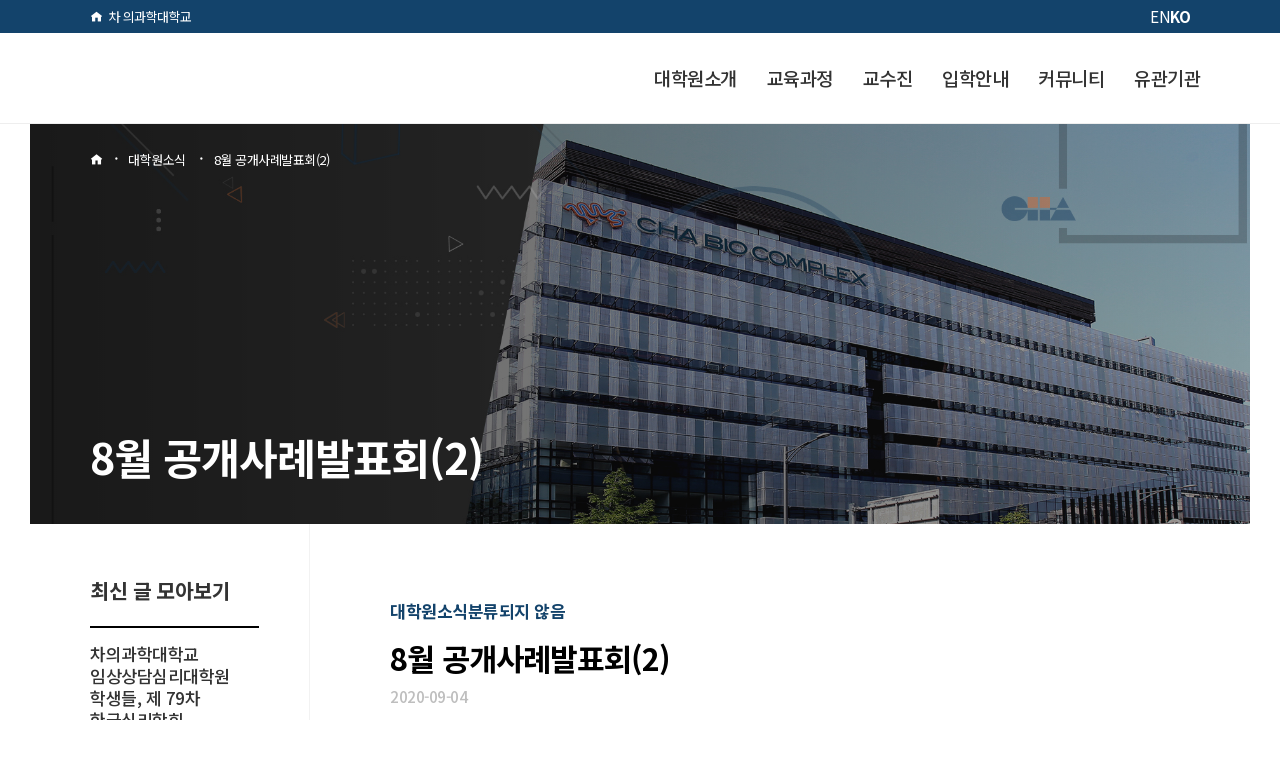

--- FILE ---
content_type: text/html; charset=UTF-8
request_url: https://psy.cha.ac.kr/8%EC%9B%94-%EA%B3%B5%EA%B0%9C%EC%82%AC%EB%A1%80%EB%B0%9C%ED%91%9C%ED%9A%8C2/
body_size: 15626
content:
<!DOCTYPE html>
<html lang="ko-KR">

<head>
    <meta charset="UTF-8" />
    <meta http-equiv="Content-Security-Policy" content="upgrade-insecure-requests">
    <meta name="referrer" content="strict-origin-when-cross-origin" />
    
    			<meta name="viewport" content="width=device-width,initial-scale=1,user-scalable=no">
		
            
                        <link rel="shortcut icon" type="image/x-icon" href="https://psy.cha.ac.kr/wp-content/uploads/2022/07/cha_favi.png">
            <link rel="apple-touch-icon" href="https://psy.cha.ac.kr/wp-content/uploads/2022/07/cha_favi.png"/>
        
    <link rel="profile" href="http://gmpg.org/xfn/11" />
    <link rel="pingback" href="https://psy.cha.ac.kr/xmlrpc.php" />
    <link rel="preconnect" href="https://fonts.googleapis.com">
    <link rel="preconnect" href="https://fonts.gstatic.com" crossorigin>
    <link href="https://fonts.googleapis.com/css2?family=Noto+Sans+KR:wght@100;300;400;500;700;900&display=swap" rel="stylesheet">
    <!-- Swiper JS -->
    <script src="https://unpkg.com/swiper/swiper-bundle.min.js"></script>
    <link rel="stylesheet" href="//cdn.jsdelivr.net/gh/xpressengine/xeicon@2.3.3/xeicon.min.css">

    <link rel="stylesheet" type="text/css" href="//cdn.jsdelivr.net/npm/slick-carousel@1.8.1/slick/slick.css" />
    <script type="text/javascript" src="//cdn.jsdelivr.net/npm/slick-carousel@1.8.1/slick/slick.min.js"></script>


    <title>임상상담심리대학원 | 8월 공개사례발표회(2)</title>
<meta name='robots' content='max-image-preview:large' />

<!-- WordPress KBoard plugin 6.2 - https://www.cosmosfarm.com/products/kboard -->
<link rel="alternate" href="https://psy.cha.ac.kr/wp-content/plugins/kboard/rss.php" type="application/rss+xml" title="임상상담심리대학원 &raquo; KBoard 통합 피드">
<!-- WordPress KBoard plugin 6.2 - https://www.cosmosfarm.com/products/kboard -->

<link rel='dns-prefetch' href='//t1.daumcdn.net' />
<link rel='dns-prefetch' href='//fonts.googleapis.com' />
<link rel='stylesheet' id='wp-block-library-css' href='https://psy.cha.ac.kr/wp-includes/css/dist/block-library/style.min.css' type='text/css' media='all' />
<style id='classic-theme-styles-inline-css' type='text/css'>
/*! This file is auto-generated */
.wp-block-button__link{color:#fff;background-color:#32373c;border-radius:9999px;box-shadow:none;text-decoration:none;padding:calc(.667em + 2px) calc(1.333em + 2px);font-size:1.125em}.wp-block-file__button{background:#32373c;color:#fff;text-decoration:none}
</style>
<style id='global-styles-inline-css' type='text/css'>
body{--wp--preset--color--black: #000000;--wp--preset--color--cyan-bluish-gray: #abb8c3;--wp--preset--color--white: #ffffff;--wp--preset--color--pale-pink: #f78da7;--wp--preset--color--vivid-red: #cf2e2e;--wp--preset--color--luminous-vivid-orange: #ff6900;--wp--preset--color--luminous-vivid-amber: #fcb900;--wp--preset--color--light-green-cyan: #7bdcb5;--wp--preset--color--vivid-green-cyan: #00d084;--wp--preset--color--pale-cyan-blue: #8ed1fc;--wp--preset--color--vivid-cyan-blue: #0693e3;--wp--preset--color--vivid-purple: #9b51e0;--wp--preset--gradient--vivid-cyan-blue-to-vivid-purple: linear-gradient(135deg,rgba(6,147,227,1) 0%,rgb(155,81,224) 100%);--wp--preset--gradient--light-green-cyan-to-vivid-green-cyan: linear-gradient(135deg,rgb(122,220,180) 0%,rgb(0,208,130) 100%);--wp--preset--gradient--luminous-vivid-amber-to-luminous-vivid-orange: linear-gradient(135deg,rgba(252,185,0,1) 0%,rgba(255,105,0,1) 100%);--wp--preset--gradient--luminous-vivid-orange-to-vivid-red: linear-gradient(135deg,rgba(255,105,0,1) 0%,rgb(207,46,46) 100%);--wp--preset--gradient--very-light-gray-to-cyan-bluish-gray: linear-gradient(135deg,rgb(238,238,238) 0%,rgb(169,184,195) 100%);--wp--preset--gradient--cool-to-warm-spectrum: linear-gradient(135deg,rgb(74,234,220) 0%,rgb(151,120,209) 20%,rgb(207,42,186) 40%,rgb(238,44,130) 60%,rgb(251,105,98) 80%,rgb(254,248,76) 100%);--wp--preset--gradient--blush-light-purple: linear-gradient(135deg,rgb(255,206,236) 0%,rgb(152,150,240) 100%);--wp--preset--gradient--blush-bordeaux: linear-gradient(135deg,rgb(254,205,165) 0%,rgb(254,45,45) 50%,rgb(107,0,62) 100%);--wp--preset--gradient--luminous-dusk: linear-gradient(135deg,rgb(255,203,112) 0%,rgb(199,81,192) 50%,rgb(65,88,208) 100%);--wp--preset--gradient--pale-ocean: linear-gradient(135deg,rgb(255,245,203) 0%,rgb(182,227,212) 50%,rgb(51,167,181) 100%);--wp--preset--gradient--electric-grass: linear-gradient(135deg,rgb(202,248,128) 0%,rgb(113,206,126) 100%);--wp--preset--gradient--midnight: linear-gradient(135deg,rgb(2,3,129) 0%,rgb(40,116,252) 100%);--wp--preset--font-size--small: 13px;--wp--preset--font-size--medium: 20px;--wp--preset--font-size--large: 36px;--wp--preset--font-size--x-large: 42px;--wp--preset--spacing--20: 0.44rem;--wp--preset--spacing--30: 0.67rem;--wp--preset--spacing--40: 1rem;--wp--preset--spacing--50: 1.5rem;--wp--preset--spacing--60: 2.25rem;--wp--preset--spacing--70: 3.38rem;--wp--preset--spacing--80: 5.06rem;--wp--preset--shadow--natural: 6px 6px 9px rgba(0, 0, 0, 0.2);--wp--preset--shadow--deep: 12px 12px 50px rgba(0, 0, 0, 0.4);--wp--preset--shadow--sharp: 6px 6px 0px rgba(0, 0, 0, 0.2);--wp--preset--shadow--outlined: 6px 6px 0px -3px rgba(255, 255, 255, 1), 6px 6px rgba(0, 0, 0, 1);--wp--preset--shadow--crisp: 6px 6px 0px rgba(0, 0, 0, 1);}:where(.is-layout-flex){gap: 0.5em;}:where(.is-layout-grid){gap: 0.5em;}body .is-layout-flex{display: flex;}body .is-layout-flex{flex-wrap: wrap;align-items: center;}body .is-layout-flex > *{margin: 0;}body .is-layout-grid{display: grid;}body .is-layout-grid > *{margin: 0;}:where(.wp-block-columns.is-layout-flex){gap: 2em;}:where(.wp-block-columns.is-layout-grid){gap: 2em;}:where(.wp-block-post-template.is-layout-flex){gap: 1.25em;}:where(.wp-block-post-template.is-layout-grid){gap: 1.25em;}.has-black-color{color: var(--wp--preset--color--black) !important;}.has-cyan-bluish-gray-color{color: var(--wp--preset--color--cyan-bluish-gray) !important;}.has-white-color{color: var(--wp--preset--color--white) !important;}.has-pale-pink-color{color: var(--wp--preset--color--pale-pink) !important;}.has-vivid-red-color{color: var(--wp--preset--color--vivid-red) !important;}.has-luminous-vivid-orange-color{color: var(--wp--preset--color--luminous-vivid-orange) !important;}.has-luminous-vivid-amber-color{color: var(--wp--preset--color--luminous-vivid-amber) !important;}.has-light-green-cyan-color{color: var(--wp--preset--color--light-green-cyan) !important;}.has-vivid-green-cyan-color{color: var(--wp--preset--color--vivid-green-cyan) !important;}.has-pale-cyan-blue-color{color: var(--wp--preset--color--pale-cyan-blue) !important;}.has-vivid-cyan-blue-color{color: var(--wp--preset--color--vivid-cyan-blue) !important;}.has-vivid-purple-color{color: var(--wp--preset--color--vivid-purple) !important;}.has-black-background-color{background-color: var(--wp--preset--color--black) !important;}.has-cyan-bluish-gray-background-color{background-color: var(--wp--preset--color--cyan-bluish-gray) !important;}.has-white-background-color{background-color: var(--wp--preset--color--white) !important;}.has-pale-pink-background-color{background-color: var(--wp--preset--color--pale-pink) !important;}.has-vivid-red-background-color{background-color: var(--wp--preset--color--vivid-red) !important;}.has-luminous-vivid-orange-background-color{background-color: var(--wp--preset--color--luminous-vivid-orange) !important;}.has-luminous-vivid-amber-background-color{background-color: var(--wp--preset--color--luminous-vivid-amber) !important;}.has-light-green-cyan-background-color{background-color: var(--wp--preset--color--light-green-cyan) !important;}.has-vivid-green-cyan-background-color{background-color: var(--wp--preset--color--vivid-green-cyan) !important;}.has-pale-cyan-blue-background-color{background-color: var(--wp--preset--color--pale-cyan-blue) !important;}.has-vivid-cyan-blue-background-color{background-color: var(--wp--preset--color--vivid-cyan-blue) !important;}.has-vivid-purple-background-color{background-color: var(--wp--preset--color--vivid-purple) !important;}.has-black-border-color{border-color: var(--wp--preset--color--black) !important;}.has-cyan-bluish-gray-border-color{border-color: var(--wp--preset--color--cyan-bluish-gray) !important;}.has-white-border-color{border-color: var(--wp--preset--color--white) !important;}.has-pale-pink-border-color{border-color: var(--wp--preset--color--pale-pink) !important;}.has-vivid-red-border-color{border-color: var(--wp--preset--color--vivid-red) !important;}.has-luminous-vivid-orange-border-color{border-color: var(--wp--preset--color--luminous-vivid-orange) !important;}.has-luminous-vivid-amber-border-color{border-color: var(--wp--preset--color--luminous-vivid-amber) !important;}.has-light-green-cyan-border-color{border-color: var(--wp--preset--color--light-green-cyan) !important;}.has-vivid-green-cyan-border-color{border-color: var(--wp--preset--color--vivid-green-cyan) !important;}.has-pale-cyan-blue-border-color{border-color: var(--wp--preset--color--pale-cyan-blue) !important;}.has-vivid-cyan-blue-border-color{border-color: var(--wp--preset--color--vivid-cyan-blue) !important;}.has-vivid-purple-border-color{border-color: var(--wp--preset--color--vivid-purple) !important;}.has-vivid-cyan-blue-to-vivid-purple-gradient-background{background: var(--wp--preset--gradient--vivid-cyan-blue-to-vivid-purple) !important;}.has-light-green-cyan-to-vivid-green-cyan-gradient-background{background: var(--wp--preset--gradient--light-green-cyan-to-vivid-green-cyan) !important;}.has-luminous-vivid-amber-to-luminous-vivid-orange-gradient-background{background: var(--wp--preset--gradient--luminous-vivid-amber-to-luminous-vivid-orange) !important;}.has-luminous-vivid-orange-to-vivid-red-gradient-background{background: var(--wp--preset--gradient--luminous-vivid-orange-to-vivid-red) !important;}.has-very-light-gray-to-cyan-bluish-gray-gradient-background{background: var(--wp--preset--gradient--very-light-gray-to-cyan-bluish-gray) !important;}.has-cool-to-warm-spectrum-gradient-background{background: var(--wp--preset--gradient--cool-to-warm-spectrum) !important;}.has-blush-light-purple-gradient-background{background: var(--wp--preset--gradient--blush-light-purple) !important;}.has-blush-bordeaux-gradient-background{background: var(--wp--preset--gradient--blush-bordeaux) !important;}.has-luminous-dusk-gradient-background{background: var(--wp--preset--gradient--luminous-dusk) !important;}.has-pale-ocean-gradient-background{background: var(--wp--preset--gradient--pale-ocean) !important;}.has-electric-grass-gradient-background{background: var(--wp--preset--gradient--electric-grass) !important;}.has-midnight-gradient-background{background: var(--wp--preset--gradient--midnight) !important;}.has-small-font-size{font-size: var(--wp--preset--font-size--small) !important;}.has-medium-font-size{font-size: var(--wp--preset--font-size--medium) !important;}.has-large-font-size{font-size: var(--wp--preset--font-size--large) !important;}.has-x-large-font-size{font-size: var(--wp--preset--font-size--x-large) !important;}
.wp-block-navigation a:where(:not(.wp-element-button)){color: inherit;}
:where(.wp-block-post-template.is-layout-flex){gap: 1.25em;}:where(.wp-block-post-template.is-layout-grid){gap: 1.25em;}
:where(.wp-block-columns.is-layout-flex){gap: 2em;}:where(.wp-block-columns.is-layout-grid){gap: 2em;}
.wp-block-pullquote{font-size: 1.5em;line-height: 1.6;}
</style>
<link rel='stylesheet' id='JTPOP-popup-show-css' href='https://psy.cha.ac.kr/wp-content/plugins/jt-bad-ux-popup.1.0.14/css/jt-popup-show.css' type='text/css' media='all' />
<link rel='stylesheet' id='JTPOP-font-awesome-css' href='https://psy.cha.ac.kr/wp-content/plugins/jt-bad-ux-popup.1.0.14/css/font-awesome.min.css' type='text/css' media='all' />
<link rel='stylesheet' id='slick-css' href='https://psy.cha.ac.kr/wp-content/plugins/jt-bad-ux-popup.1.0.14/css/vendors/slider/slick/slick.css' type='text/css' media='all' />
<link rel='stylesheet' id='mediaelement-css' href='https://psy.cha.ac.kr/wp-includes/js/mediaelement/mediaelementplayer-legacy.min.css' type='text/css' media='all' />
<link rel='stylesheet' id='wp-mediaelement-css' href='https://psy.cha.ac.kr/wp-includes/js/mediaelement/wp-mediaelement.min.css' type='text/css' media='all' />
<link rel='stylesheet' id='bridge-default-style-css' href='https://psy.cha.ac.kr/wp-content/themes/bridge/style.css' type='text/css' media='all' />
<link rel='stylesheet' id='bridge-qode-font_awesome-css' href='https://psy.cha.ac.kr/wp-content/themes/bridge/css/font-awesome/css/font-awesome.min.css' type='text/css' media='all' />
<link rel='stylesheet' id='bridge-qode-font_elegant-css' href='https://psy.cha.ac.kr/wp-content/themes/bridge/css/elegant-icons/style.min.css' type='text/css' media='all' />
<link rel='stylesheet' id='bridge-qode-linea_icons-css' href='https://psy.cha.ac.kr/wp-content/themes/bridge/css/linea-icons/style.css' type='text/css' media='all' />
<link rel='stylesheet' id='bridge-qode-dripicons-css' href='https://psy.cha.ac.kr/wp-content/themes/bridge/css/dripicons/dripicons.css' type='text/css' media='all' />
<link rel='stylesheet' id='bridge-qode-kiko-css' href='https://psy.cha.ac.kr/wp-content/themes/bridge/css/kiko/kiko-all.css' type='text/css' media='all' />
<link rel='stylesheet' id='bridge-qode-font_awesome_5-css' href='https://psy.cha.ac.kr/wp-content/themes/bridge/css/font-awesome-5/css/font-awesome-5.min.css' type='text/css' media='all' />
<link rel='stylesheet' id='bridge-stylesheet-css' href='https://psy.cha.ac.kr/wp-content/themes/bridge/css/stylesheet.min.css' type='text/css' media='all' />
<style id='bridge-stylesheet-inline-css' type='text/css'>
   .postid-2379.disabled_footer_top .footer_top_holder, .postid-2379.disabled_footer_bottom .footer_bottom_holder { display: none;}


</style>
<link rel='stylesheet' id='bridge-print-css' href='https://psy.cha.ac.kr/wp-content/themes/bridge/css/print.css' type='text/css' media='all' />
<link rel='stylesheet' id='bridge-style-dynamic-css' href='https://psy.cha.ac.kr/wp-content/themes/bridge/css/style_dynamic.css' type='text/css' media='all' />
<link rel='stylesheet' id='bridge-responsive-css' href='https://psy.cha.ac.kr/wp-content/themes/bridge/css/responsive.min.css' type='text/css' media='all' />
<link rel='stylesheet' id='bridge-style-dynamic-responsive-css' href='https://psy.cha.ac.kr/wp-content/themes/bridge/css/style_dynamic_responsive.css' type='text/css' media='all' />
<link rel='stylesheet' id='js_composer_front-css' href='https://psy.cha.ac.kr/wp-content/plugins/js_composer/assets/css/js_composer.min.css' type='text/css' media='all' />
<link rel='stylesheet' id='bridge-style-handle-google-fonts-css' href='https://fonts.googleapis.com/css?family=Raleway%3A100%2C200%2C300%2C400%2C500%2C600%2C700%2C800%2C900%2C100italic%2C300italic%2C400italic%2C700italic&#038;subset=latin%2Clatin-ext' type='text/css' media='all' />
<link rel='stylesheet' id='bridge-core-dashboard-style-css' href='https://psy.cha.ac.kr/wp-content/plugins/bridge-core/modules/core-dashboard/assets/css/core-dashboard.min.css' type='text/css' media='all' />
<link rel='stylesheet' id='bridge-childstyle-css' href='https://psy.cha.ac.kr/wp-content/themes/bridge-child/style.css' type='text/css' media='all' />
<link rel='stylesheet' id='common-style-css' href='https://psy.cha.ac.kr/wp-content/themes/bridge-child/asset/css/common.css' type='text/css' media='all' />
<link rel='stylesheet' id='board-style-css' href='https://psy.cha.ac.kr/wp-content/themes/bridge-child/asset/css/board-common.css' type='text/css' media='all' />
<link rel='stylesheet' id='swiper-style-css' href='https://psy.cha.ac.kr/wp-content/themes/bridge-child/src/slider/swiper-bundle.css' type='text/css' media='all' />
<link rel='stylesheet' id='slick-style-css' href='https://psy.cha.ac.kr/wp-content/themes/bridge-child/src/slick/slick.css' type='text/css' media='all' />
<link rel='stylesheet' id='fullcalendar-style-css' href='https://psy.cha.ac.kr/wp-content/themes/bridge-child/src/fullcalendar/main.css' type='text/css' media='all' />
<link rel='stylesheet' id='kboard-comments-skin-default-css' href='https://psy.cha.ac.kr/wp-content/plugins/kboard-comments/skin/default/style.css' type='text/css' media='all' />
<link rel='stylesheet' id='kboard-editor-media-css' href='https://psy.cha.ac.kr/wp-content/plugins/kboard/template/css/editor_media.css' type='text/css' media='all' />
<link rel='stylesheet' id='kboard-skin-default-css' href='https://psy.cha.ac.kr/wp-content/plugins/kboard/skin/default/style.css' type='text/css' media='all' />
<link rel='stylesheet' id='kboard-skin-latest-gallery-style1-css' href='https://psy.cha.ac.kr/wp-content/plugins/kboard/skin/latest-gallery-style1/style.css' type='text/css' media='all' />
<link rel='stylesheet' id='kboard-skin-latest-gallery-style2-css' href='https://psy.cha.ac.kr/wp-content/plugins/kboard/skin/latest-gallery-style2/style.css' type='text/css' media='all' />
<link rel='stylesheet' id='kboard-skin-latest-gallery-style3-css' href='https://psy.cha.ac.kr/wp-content/plugins/kboard/skin/latest-gallery-style3/style.css' type='text/css' media='all' />
<script type="text/javascript" src="https://psy.cha.ac.kr/wp-includes/js/jquery/jquery.min.js" id="jquery-core-js"></script>
<script type="text/javascript" src="https://psy.cha.ac.kr/wp-includes/js/jquery/jquery-migrate.min.js" id="jquery-migrate-js"></script>
<link rel="canonical" href="https://psy.cha.ac.kr/8%ec%9b%94-%ea%b3%b5%ea%b0%9c%ec%82%ac%eb%a1%80%eb%b0%9c%ed%91%9c%ed%9a%8c2/" />
<link rel='shortlink' href='https://psy.cha.ac.kr/?p=2379' />
<link rel="alternate" type="application/json+oembed" href="https://psy.cha.ac.kr/wp-json/oembed/1.0/embed?url=https%3A%2F%2Fpsy.cha.ac.kr%2F8%25ec%259b%2594-%25ea%25b3%25b5%25ea%25b0%259c%25ec%2582%25ac%25eb%25a1%2580%25eb%25b0%259c%25ed%2591%259c%25ed%259a%258c2%2F" />
<link rel="alternate" type="text/xml+oembed" href="https://psy.cha.ac.kr/wp-json/oembed/1.0/embed?url=https%3A%2F%2Fpsy.cha.ac.kr%2F8%25ec%259b%2594-%25ea%25b3%25b5%25ea%25b0%259c%25ec%2582%25ac%25eb%25a1%2580%25eb%25b0%259c%25ed%2591%259c%25ed%259a%258c2%2F&#038;format=xml" />
<meta name="generator" content="Powered by WPBakery Page Builder - drag and drop page builder for WordPress."/>
		<style type="text/css" id="wp-custom-css">
			html[lang="en"] .custom_trans .ko{
	display: none;
}

html[lang="ko-KR"] .custom_trans .en,
html[lang="auto"] .custom_trans .en{
	display: none;
}

nav.main_menu > ul > li > a {
	padding: 0 15px;
}

.gtranslate_wrapper {
	display: flex;
	column-gap: 10px;
	font-size: 0.9rem;
}

nav.main_menu > ul > li > a,
.drop_down .narrow .second .inner ul li a,
.widget_nav_menu li a,
.title h1 {
	text-transform: capitalize;
}

@media (max-width: 1000px) {
	.header_top .container_inner {
		height: auto;
		display: flex;
		align-items: center;
		line-height: 30px;
	}

	.header_top .container_inner {
		justify-content: space-between;
	}

	.header_top .left {
		margin-right: auto;
	}
}

html[lang="en"] nav.main_menu > ul > li > a {
	font-size: 1.0rem;
	padding: 0 15px;
	display: flex;
	align-items: center;
	justify-content: center;
	text-align: center;
	width: 140px;
	height: 90px;
	padding: 0 5px;
}

@media (max-width: 1500px) {
	html[lang="en"] .q_logo a {
		height: 30px !important;
	}

	html[lang="en"] nav.main_menu > ul > li > a {
		width: 120px;
	}
}

@media (max-width: 1100px) {
	html[lang="en"] nav.main_menu > ul > li > a {
		width: 110px;
		font-size: 0.95rem;
	}

	.header_bottom {
		padding: 0 30px;
	}
}


html[lang="en"] .schedule_list dl dd ul li .date {
	flex-direction: column;
}

html[lang="en"] .widget_nav_menu li a {
	font-size: 1.0rem;
}

html[lang="en"] .drop_down .second .inner ul li + li {
	border-top: 1px dotted #aaa;
}

html[lang="en"] .drop_down .narrow .second .inner ul li a {
	padding-left: 10px;
	padding-right: 10px;
	width: 160px;
	white-space: wrap;
	font-size: 0.85rem;
}

html[lang="en"] .main_quick ul li a {
	padding: 20px;
}

html[lang="en"] .timeline > ul > li > ol > li > .tit {
	width: 80px;
}

html[lang="en"] .timeline > ul > li > ol > li > .ctt {
	width: calc(100% - 80px);
}

html[lang="en"] .default_table span.en {
	display: none;
}

html[lang="ko-KR"] .default_table span.en {
	display: block;
}


@media (max-width: 768px) {

	.two_columns_25_75 > .column1,
	.two_columns_25_75 > .column2 {
		width: 100%;
	}

	.two_columns_25_75 > .column1 > .column_inner,
	.two_columns_25_75 > .column2 > .column_inner {
		padding: 0;
	}
}

/* en logo */

.q_logo img.en {
    opacity: 0;
}

html[lang="en"] .q_logo img.en {
    opacity: 1;
}

html[lang="en"] .q_logo img.normal,
html[lang="en"] .q_logo img.mobile {
    opacity: 0 !important;
}




.profile .prof_info .tit,
.profile .prof_tag .tit {
	display: block;
	font-weight: 700;
}

.prof_wrap ul li a .prof_info .tit,
.prof_wrap ul li a .prof_tag .tit {
	display: block;
	font-size: 0.9rem;
	color: #000;
	font-weight: 700;
}

@media (max-width: 768px) {
	.info_box {
		padding: 30px;
	}
}

.blog_single .post_content {
	min-height: 400px;
	padding: 30px;
	border-bottom: 1px solid #d9d9d9;
	border-top: 2px solid #d9d9d9;
	/* overflow: unset; */
	word-break: break-word;
}

p.q_masonry_blog_excerpt {
	word-break: break-word;
}


p.q_masonry_blog_excerpt {
	word-break: break-word;
	border-bottom: 2px solid #250859;
	padding-bottom: 12px;
}

.grade_tb {
	width: 100%;
}


.grade_tb td {
	border: 1px solid #ddd;
	background: #fff;
	vertical-align: middle;
}


.grade_tb .grade {
	background: #d7e9f5;
	font-size: 18px;
	line-height: 30px;
	font-weight: 600;

}

.grade_tb .semester {
	background: #d9d9d9;
}

.profile .info_inner ul,
.profile .cont_inner ul {
	list-style: none;
	text-indent: -1em;
}
		</style>
		<noscript><style> .wpb_animate_when_almost_visible { opacity: 1; }</style></noscript></head>

<body class="post-template-default single single-post postid-2379 single-format-standard bridge-core-3.0.2  desktop lang-ICL_LANGUAGE_CODE  qode_grid_1400 qode-child-theme-ver-1.0.0 qode-theme-ver-28.8 qode-theme-bridge disabled_footer_bottom qode_header_in_grid wpb-js-composer js-comp-ver-6.9.0 vc_responsive" itemscope itemtype="http://schema.org/WebPage">


    
    
    <div class="wrapper">
        <div class="wrapper_inner">

            
		<!-- Google Analytics start -->
				<!-- Google Analytics end -->

		
            <header class=" has_top scroll_header_top_area  regular page_header">
    <div class="header_inner clearfix">
                <div class="header_top_bottom_holder">
            	<div class="header_top clearfix" style='' >
				<div class="container">
			<div class="container_inner clearfix">
														<div class="left">
						<div class="inner">
							<div class="widget_text header-widget widget_custom_html header-left-widget"><div class="textwidget custom-html-widget"><a class="go_home custom_trans" href="https://www.cha.ac.kr/" target="_blank" rel="noopener"><span class="ko">차 의과학대학교</span><span class="en">CHA University</span></a>
</div></div>						</div>
					</div>
					<div class="right">
						<div class="inner">
							<div class="widget_text header-widget widget_custom_html header-right-widget"><div class="textwidget custom-html-widget"><ul>
	<li><div class="gtranslate_wrapper" id="gt-wrapper-51564594"></div></li>
</ul></div></div>						</div>
					</div>
													</div>
		</div>
		</div>

            <div class="header_bottom clearfix" style='' >
                                <div class="container">
                    <div class="container_inner clearfix">
                                                    
                            <div class="header_inner_left">
                                									<div class="mobile_menu_button">
		<span>
			<i class="qode_icon_font_awesome fa fa-bars " ></i>		</span>
	</div>
                                

<div class="logo_wrapper" >
    <div class="q_logo">
        <a itemprop="url" href="https://psy.cha.ac.kr/" >
             <img itemprop="image" class="normal" src="https://psy.cha.ac.kr/wp-content/uploads/2022/12/psy-logo.png" alt="Logo">              <img itemprop="image" class="mobile" src="https://psy.cha.ac.kr/wp-content/uploads/2022/12/psy-logo.png" alt="Logo" />                         <img itemprop="image" class="en" src="https://psy.cha.ac.kr/wp-content/uploads/2022/11/psy-logo-en-1.png" alt="Logo" />
                    </a>
    </div>
    </div>
                                                            </div>
                                                                    <div class="header_inner_right">
                                        <div class="side_menu_button_wrapper right">
                                                                                                                                    <div class="side_menu_button">
                                                                                                                                                
                                            </div>
                                        </div>
                                    </div>
                                
                                
                                <nav class="main_menu drop_down right">
                                    <ul id="menu-psymain" class=""><li id="nav-menu-item-2983" class="menu-item menu-item-type-post_type menu-item-object-page menu-item-has-children  has_sub narrow"><a href="https://psy.cha.ac.kr/%eb%8c%80%ed%95%99%ec%9b%90%ec%86%8c%ea%b0%9c/%ec%9d%b8%ec%82%ac%eb%a7%90/" class=""><i class="menu_icon blank fa"></i><span>대학원소개</span><span class="plus"></span></a>
<div class="second"><div class="inner"><ul>
	<li id="nav-menu-item-2979" class="menu-item menu-item-type-post_type menu-item-object-page "><a href="https://psy.cha.ac.kr/%eb%8c%80%ed%95%99%ec%9b%90%ec%86%8c%ea%b0%9c/%ec%9d%b8%ec%82%ac%eb%a7%90/" class=""><i class="menu_icon blank fa"></i><span>인사말</span><span class="plus"></span></a></li>
	<li id="nav-menu-item-2982" class="menu-item menu-item-type-post_type menu-item-object-page "><a href="https://psy.cha.ac.kr/%eb%8c%80%ed%95%99%ec%9b%90%ec%86%8c%ea%b0%9c/%eb%8c%80%ed%95%99%ec%9b%90%ec%86%8c%ea%b0%9c/" class=""><i class="menu_icon blank fa"></i><span>대학원소개</span><span class="plus"></span></a></li>
	<li id="nav-menu-item-2980" class="menu-item menu-item-type-post_type menu-item-object-page "><a href="https://psy.cha.ac.kr/%eb%8c%80%ed%95%99%ec%9b%90%ec%86%8c%ea%b0%9c/%ec%97%b0%ed%98%81/" class=""><i class="menu_icon blank fa"></i><span>연혁</span><span class="plus"></span></a></li>
	<li id="nav-menu-item-2981" class="menu-item menu-item-type-post_type menu-item-object-page "><a href="https://psy.cha.ac.kr/%eb%8c%80%ed%95%99%ec%9b%90%ec%86%8c%ea%b0%9c/%ec%97%b0%eb%9d%bd%ec%b2%98/" class=""><i class="menu_icon blank fa"></i><span>연락처</span><span class="plus"></span></a></li>
</ul></div></div>
</li>
<li id="nav-menu-item-3099" class="menu-item menu-item-type-post_type menu-item-object-page menu-item-has-children  has_sub narrow"><a href="https://psy.cha.ac.kr/%ea%b5%90%ec%9c%a1%ea%b3%bc%ec%a0%95-2/" class=""><i class="menu_icon blank fa"></i><span>교육과정</span><span class="plus"></span></a>
<div class="second"><div class="inner"><ul>
	<li id="nav-menu-item-3100" class="menu-item menu-item-type-post_type menu-item-object-page "><a href="https://psy.cha.ac.kr/%ea%b5%90%ec%9c%a1%ea%b3%bc%ec%a0%95-2/" class=""><i class="menu_icon blank fa"></i><span>교육과정</span><span class="plus"></span></a></li>
</ul></div></div>
</li>
<li id="nav-menu-item-3117" class="menu-item menu-item-type-post_type menu-item-object-page  narrow"><a href="https://psy.cha.ac.kr/%ea%b5%90%ec%88%98%ec%a7%84/" class=""><i class="menu_icon blank fa"></i><span>교수진</span><span class="plus"></span></a></li>
<li id="nav-menu-item-3136" class="menu-item menu-item-type-post_type menu-item-object-page  narrow"><a href="https://psy.cha.ac.kr/%ec%9e%85%ed%95%99%ec%95%88%eb%82%b4/" class=""><i class="menu_icon blank fa"></i><span>입학안내</span><span class="plus"></span></a></li>
<li id="nav-menu-item-3134" class="menu-item menu-item-type-post_type menu-item-object-page menu-item-has-children  has_sub narrow"><a href="https://psy.cha.ac.kr/%ec%bb%a4%eb%ae%a4%eb%8b%88%ed%8b%b0/%ea%b3%b5%ec%a7%80%ec%82%ac%ed%95%ad/" class=""><i class="menu_icon blank fa"></i><span>커뮤니티</span><span class="plus"></span></a>
<div class="second"><div class="inner"><ul>
	<li id="nav-menu-item-3137" class="menu-item menu-item-type-post_type menu-item-object-page "><a href="https://psy.cha.ac.kr/%ec%bb%a4%eb%ae%a4%eb%8b%88%ed%8b%b0/%ea%b3%b5%ec%a7%80%ec%82%ac%ed%95%ad/" class=""><i class="menu_icon blank fa"></i><span>공지사항</span><span class="plus"></span></a></li>
	<li id="nav-menu-item-3101" class="menu-item menu-item-type-post_type menu-item-object-page "><a href="https://psy.cha.ac.kr/%ec%bb%a4%eb%ae%a4%eb%8b%88%ed%8b%b0/schedule-list/" class=""><i class="menu_icon blank fa"></i><span>학사일정</span><span class="plus"></span></a></li>
	<li id="nav-menu-item-3160" class="menu-item menu-item-type-post_type menu-item-object-page "><a href="https://psy.cha.ac.kr/%ec%bb%a4%eb%ae%a4%eb%8b%88%ed%8b%b0/%eb%8c%80%ed%95%99%ec%9b%90%ec%9e%90%eb%a3%8c%ec%8b%a4/" class=""><i class="menu_icon blank fa"></i><span>자료실</span><span class="plus"></span></a></li>
	<li id="nav-menu-item-3156" class="menu-item menu-item-type-post_type menu-item-object-page "><a href="https://psy.cha.ac.kr/%ec%bb%a4%eb%ae%a4%eb%8b%88%ed%8b%b0/%eb%8c%80%ed%95%99%ec%9b%90-%ea%b0%a4%eb%9f%ac%eb%a6%ac/" class=""><i class="menu_icon blank fa"></i><span>갤러리</span><span class="plus"></span></a></li>
	<li id="nav-menu-item-3157" class="menu-item menu-item-type-post_type menu-item-object-page "><a href="https://psy.cha.ac.kr/%ec%bb%a4%eb%ae%a4%eb%8b%88%ed%8b%b0/%eb%8c%80%ed%95%99%ec%9b%90%ec%86%8c%ec%8b%9d/" class=""><i class="menu_icon blank fa"></i><span>대학원 소식</span><span class="plus"></span></a></li>
	<li id="nav-menu-item-3161" class="menu-item menu-item-type-custom menu-item-object-custom "><a target="_blank" href="https://cafe.naver.com/chapsy" class=""><i class="menu_icon blank fa"></i><span>원우회</span><span class="plus"></span></a></li>
</ul></div></div>
</li>
<li id="nav-menu-item-3143" class="menu-item menu-item-type-custom menu-item-object-custom menu-item-has-children  has_sub narrow"><a href="#" class=""><i class="menu_icon blank fa"></i><span>유관기관</span><span class="plus"></span></a>
<div class="second"><div class="inner"><ul>
	<li id="nav-menu-item-3144" class="menu-item menu-item-type-custom menu-item-object-custom "><a target="_blank" href="https://cp.cha.ac.kr/" class=""><i class="menu_icon blank fa"></i><span>상담심리학과</span><span class="plus"></span></a></li>
	<li id="nav-menu-item-3145" class="menu-item menu-item-type-custom menu-item-object-custom "><a target="_blank" href="http://mind.cha.ac.kr/" class=""><i class="menu_icon blank fa"></i><span>차 심리상담센터</span><span class="plus"></span></a></li>
</ul></div></div>
</li>
</ul>                                </nav>
                                							    <nav class="mobile_menu">
	<ul id="menu-psymain-1" class=""><li id="mobile-menu-item-2983" class="menu-item menu-item-type-post_type menu-item-object-page menu-item-has-children  has_sub"><a href="https://psy.cha.ac.kr/%eb%8c%80%ed%95%99%ec%9b%90%ec%86%8c%ea%b0%9c/%ec%9d%b8%ec%82%ac%eb%a7%90/" class=""><span>대학원소개</span></a><span class="mobile_arrow"><i class="fa fa-angle-right"></i><i class="fa fa-angle-down"></i></span>
<ul class="sub_menu">
	<li id="mobile-menu-item-2979" class="menu-item menu-item-type-post_type menu-item-object-page "><a href="https://psy.cha.ac.kr/%eb%8c%80%ed%95%99%ec%9b%90%ec%86%8c%ea%b0%9c/%ec%9d%b8%ec%82%ac%eb%a7%90/" class=""><span>인사말</span></a><span class="mobile_arrow"><i class="fa fa-angle-right"></i><i class="fa fa-angle-down"></i></span></li>
	<li id="mobile-menu-item-2982" class="menu-item menu-item-type-post_type menu-item-object-page "><a href="https://psy.cha.ac.kr/%eb%8c%80%ed%95%99%ec%9b%90%ec%86%8c%ea%b0%9c/%eb%8c%80%ed%95%99%ec%9b%90%ec%86%8c%ea%b0%9c/" class=""><span>대학원소개</span></a><span class="mobile_arrow"><i class="fa fa-angle-right"></i><i class="fa fa-angle-down"></i></span></li>
	<li id="mobile-menu-item-2980" class="menu-item menu-item-type-post_type menu-item-object-page "><a href="https://psy.cha.ac.kr/%eb%8c%80%ed%95%99%ec%9b%90%ec%86%8c%ea%b0%9c/%ec%97%b0%ed%98%81/" class=""><span>연혁</span></a><span class="mobile_arrow"><i class="fa fa-angle-right"></i><i class="fa fa-angle-down"></i></span></li>
	<li id="mobile-menu-item-2981" class="menu-item menu-item-type-post_type menu-item-object-page "><a href="https://psy.cha.ac.kr/%eb%8c%80%ed%95%99%ec%9b%90%ec%86%8c%ea%b0%9c/%ec%97%b0%eb%9d%bd%ec%b2%98/" class=""><span>연락처</span></a><span class="mobile_arrow"><i class="fa fa-angle-right"></i><i class="fa fa-angle-down"></i></span></li>
</ul>
</li>
<li id="mobile-menu-item-3099" class="menu-item menu-item-type-post_type menu-item-object-page menu-item-has-children  has_sub"><a href="https://psy.cha.ac.kr/%ea%b5%90%ec%9c%a1%ea%b3%bc%ec%a0%95-2/" class=""><span>교육과정</span></a><span class="mobile_arrow"><i class="fa fa-angle-right"></i><i class="fa fa-angle-down"></i></span>
<ul class="sub_menu">
	<li id="mobile-menu-item-3100" class="menu-item menu-item-type-post_type menu-item-object-page "><a href="https://psy.cha.ac.kr/%ea%b5%90%ec%9c%a1%ea%b3%bc%ec%a0%95-2/" class=""><span>교육과정</span></a><span class="mobile_arrow"><i class="fa fa-angle-right"></i><i class="fa fa-angle-down"></i></span></li>
</ul>
</li>
<li id="mobile-menu-item-3117" class="menu-item menu-item-type-post_type menu-item-object-page "><a href="https://psy.cha.ac.kr/%ea%b5%90%ec%88%98%ec%a7%84/" class=""><span>교수진</span></a><span class="mobile_arrow"><i class="fa fa-angle-right"></i><i class="fa fa-angle-down"></i></span></li>
<li id="mobile-menu-item-3136" class="menu-item menu-item-type-post_type menu-item-object-page "><a href="https://psy.cha.ac.kr/%ec%9e%85%ed%95%99%ec%95%88%eb%82%b4/" class=""><span>입학안내</span></a><span class="mobile_arrow"><i class="fa fa-angle-right"></i><i class="fa fa-angle-down"></i></span></li>
<li id="mobile-menu-item-3134" class="menu-item menu-item-type-post_type menu-item-object-page menu-item-has-children  has_sub"><a href="https://psy.cha.ac.kr/%ec%bb%a4%eb%ae%a4%eb%8b%88%ed%8b%b0/%ea%b3%b5%ec%a7%80%ec%82%ac%ed%95%ad/" class=""><span>커뮤니티</span></a><span class="mobile_arrow"><i class="fa fa-angle-right"></i><i class="fa fa-angle-down"></i></span>
<ul class="sub_menu">
	<li id="mobile-menu-item-3137" class="menu-item menu-item-type-post_type menu-item-object-page "><a href="https://psy.cha.ac.kr/%ec%bb%a4%eb%ae%a4%eb%8b%88%ed%8b%b0/%ea%b3%b5%ec%a7%80%ec%82%ac%ed%95%ad/" class=""><span>공지사항</span></a><span class="mobile_arrow"><i class="fa fa-angle-right"></i><i class="fa fa-angle-down"></i></span></li>
	<li id="mobile-menu-item-3101" class="menu-item menu-item-type-post_type menu-item-object-page "><a href="https://psy.cha.ac.kr/%ec%bb%a4%eb%ae%a4%eb%8b%88%ed%8b%b0/schedule-list/" class=""><span>학사일정</span></a><span class="mobile_arrow"><i class="fa fa-angle-right"></i><i class="fa fa-angle-down"></i></span></li>
	<li id="mobile-menu-item-3160" class="menu-item menu-item-type-post_type menu-item-object-page "><a href="https://psy.cha.ac.kr/%ec%bb%a4%eb%ae%a4%eb%8b%88%ed%8b%b0/%eb%8c%80%ed%95%99%ec%9b%90%ec%9e%90%eb%a3%8c%ec%8b%a4/" class=""><span>자료실</span></a><span class="mobile_arrow"><i class="fa fa-angle-right"></i><i class="fa fa-angle-down"></i></span></li>
	<li id="mobile-menu-item-3156" class="menu-item menu-item-type-post_type menu-item-object-page "><a href="https://psy.cha.ac.kr/%ec%bb%a4%eb%ae%a4%eb%8b%88%ed%8b%b0/%eb%8c%80%ed%95%99%ec%9b%90-%ea%b0%a4%eb%9f%ac%eb%a6%ac/" class=""><span>갤러리</span></a><span class="mobile_arrow"><i class="fa fa-angle-right"></i><i class="fa fa-angle-down"></i></span></li>
	<li id="mobile-menu-item-3157" class="menu-item menu-item-type-post_type menu-item-object-page "><a href="https://psy.cha.ac.kr/%ec%bb%a4%eb%ae%a4%eb%8b%88%ed%8b%b0/%eb%8c%80%ed%95%99%ec%9b%90%ec%86%8c%ec%8b%9d/" class=""><span>대학원 소식</span></a><span class="mobile_arrow"><i class="fa fa-angle-right"></i><i class="fa fa-angle-down"></i></span></li>
	<li id="mobile-menu-item-3161" class="menu-item menu-item-type-custom menu-item-object-custom "><a target="_blank" href="https://cafe.naver.com/chapsy" class=""><span>원우회</span></a><span class="mobile_arrow"><i class="fa fa-angle-right"></i><i class="fa fa-angle-down"></i></span></li>
</ul>
</li>
<li id="mobile-menu-item-3143" class="menu-item menu-item-type-custom menu-item-object-custom menu-item-has-children  has_sub"><a href="#" class=""><span>유관기관</span></a><span class="mobile_arrow"><i class="fa fa-angle-right"></i><i class="fa fa-angle-down"></i></span>
<ul class="sub_menu">
	<li id="mobile-menu-item-3144" class="menu-item menu-item-type-custom menu-item-object-custom "><a target="_blank" href="https://cp.cha.ac.kr/" class=""><span>상담심리학과</span></a><span class="mobile_arrow"><i class="fa fa-angle-right"></i><i class="fa fa-angle-down"></i></span></li>
	<li id="mobile-menu-item-3145" class="menu-item menu-item-type-custom menu-item-object-custom "><a target="_blank" href="http://mind.cha.ac.kr/" class=""><span>차 심리상담센터</span></a><span class="mobile_arrow"><i class="fa fa-angle-right"></i><i class="fa fa-angle-down"></i></span></li>
</ul>
</li>
</ul></nav>                                                                                        </div>
                    </div>
                                    </div>
            </div>
        </div>
</header>	<a id="back_to_top" href="#">
        <span class="fa-stack">
            <i class="qode_icon_font_awesome fa fa-arrow-up " ></i>        </span>
	</a>


            
                        
                        
                        <div class="content content_top_margin_none">
                                                        <div class="content_inner  ">
                                <div class="title_outer title_without_animation"  data-height="400">
    <div class="title title_size_small  position_left  has_background" style="background-size:1920px auto;background-image:url(https://psy.cha.ac.kr/wp-content/uploads/2017/08/back-copy141.jpg);height:400px;">
        <div class="image not_responsive"><img itemprop="image" src="https://psy.cha.ac.kr/wp-content/uploads/2017/08/back-copy141.jpg" alt="&nbsp;" /> </div>
                        <div class="title_holder"  style="padding-top:0;height:400px;">
            <div class="container">
                <div class="container_inner clearfix">
                    <div class="title_subtitle_holder" >
                                                                                <div class="title_subtitle_holder_inner">
                                                                                                <div class="breadcrumb" > <div class="breadcrumbs"><div itemprop="breadcrumb" class="breadcrumbs_inner"><a href="https://psy.cha.ac.kr/">Home</a><span class="delimiter">&nbsp;>&nbsp;</span><a href="https://psy.cha.ac.kr/category/%eb%8c%80%ed%95%99%ec%9b%90%ec%86%8c%ec%8b%9d/">대학원소식</a> <span class="delimiter">&nbsp;>&nbsp;</span><span class="current">8월 공개사례발표회(2)</span></div></div></div>
                                <div class="inner">
                                    <h1 ><span>8월 공개사례발표회(2)</span></h1>
<!--
                                    <div class="line"></div>
                                    <h1 ><span>8월 공개사례발표회(2)</span></h1>
-->
                                </div>
                                
                                                                                            </div>
                                                                            </div>
                </div>
            </div>
        </div>
                    </div>
    </div>
<div class="container">
    <div class="container_inner default_template_holder">
        <div class="two_columns_25_75 background_color_sidebar grid2 clearfix">
            <div class="column1">
                <div class="column_inner">
                            <div class="related_list">
        <div class="widget_tit">최신 글 모아보기</div>
        <ul>
                        <li>
                <div class="inner">
                    <a href="https://psy.cha.ac.kr/%ec%b0%a8%ec%9d%98%ea%b3%bc%ed%95%99%eb%8c%80%ed%95%99%ea%b5%90-%ec%9e%84%ec%83%81%ec%83%81%eb%8b%b4%ec%8b%ac%eb%a6%ac%eb%8c%80%ed%95%99%ec%9b%90-%ed%95%99%ec%83%9d%eb%93%a4-%ec%a0%9c-79%ec%b0%a8/">
                        <div class="tit">차의과학대학교 임상상담심리대학원 학생들, 제 79차 한국심리학회 연차학술대회 논문 포스터 발표 수상</div>
                        <div class="date">2025-10-23</div>
                    </a>
                </div>
            </li>
                        <li>
                <div class="inner">
                    <a href="https://psy.cha.ac.kr/2023%eb%85%84-%ed%95%98%eb%b0%98%ea%b8%b0-%ea%b3%b5%ea%b0%9c%ec%82%ac%eb%a1%80-%eb%b0%9c%ed%91%9c%ed%9a%8c-23-08-25/">
                        <div class="tit">2023년 하반기 공개사례 발표회 (23.08.25)</div>
                        <div class="date">2023-10-05</div>
                    </a>
                </div>
            </li>
                        <li>
                <div class="inner">
                    <a href="https://psy.cha.ac.kr/2023%eb%85%84-%ed%95%98%eb%b0%98%ea%b8%b0-%ea%b3%b5%ea%b0%9c%ec%82%ac%eb%a1%80-%eb%b0%9c%ed%91%9c%ed%9a%8c-23-08-24/">
                        <div class="tit">2023년 하반기 공개사례 발표회 (23.08.24)</div>
                        <div class="date">2023-10-05</div>
                    </a>
                </div>
            </li>
                        <li>
                <div class="inner">
                    <a href="https://psy.cha.ac.kr/2023%eb%85%84-%ed%95%98%eb%b0%98%ea%b8%b0-%ea%b3%b5%ea%b0%9c%ec%82%ac%eb%a1%80-%eb%b0%9c%ed%91%9c%ed%9a%8c-23-08-23/">
                        <div class="tit">2023년 하반기 공개사례 발표회 (23.08.23)</div>
                        <div class="date">2023-10-05</div>
                    </a>
                </div>
            </li>
                        <li>
                <div class="inner">
                    <a href="https://psy.cha.ac.kr/2023%eb%85%84-%ed%95%98%eb%b0%98%ea%b8%b0-%ea%b3%b5%ea%b0%9c%ec%82%ac%eb%a1%80-%eb%b0%9c%ed%91%9c%ed%9a%8c-23-08-16/">
                        <div class="tit">2023년 하반기 공개사례 발표회 (23.08.16)</div>
                        <div class="date">2023-10-05</div>
                    </a>
                </div>
            </li>
                    </ul>
    </div>
                    <a href="javascript:history.go(-1);" class="go_back">이전으로 돌아가기</a>
                </div>
            </div>
            <div class="column2">
                <div class="column_inner">
                    <div class="blog_single blog_holder">
                                            <article id="post-2379" class="post-2379 post type-post status-publish format-standard has-post-thumbnail hentry category-15">
                        <div class="post_content_holder">
                            <div class="post_text">
                                <div class="post_text_inner">
                                    <div class="post_title">
                                        <div class="tax">대학원소식분류되지 않음</div>
                                        <h2 itemprop="name" class="entry_title">8월 공개사례발표회(2)</h2>
                                        <div class="post_info">
                                            2020-09-04                                        </div>
                                    </div>
                                    <div class="post_content">
                                        <p><img fetchpriority="high" decoding="async" class="aligncenter wp-image-2380 size-full" src="/wp-content/uploads/2020/09/200828-공개사례발표회-사진.jpg" alt="" width="1721" height="904" srcset="https://psy.cha.ac.kr/wp-content/uploads/2020/09/200828-공개사례발표회-사진.jpg 1721w, https://psy.cha.ac.kr/wp-content/uploads/2020/09/200828-공개사례발표회-사진-300x158.jpg 300w, https://psy.cha.ac.kr/wp-content/uploads/2020/09/200828-공개사례발표회-사진-1024x538.jpg 1024w, https://psy.cha.ac.kr/wp-content/uploads/2020/09/200828-공개사례발표회-사진-768x403.jpg 768w, https://psy.cha.ac.kr/wp-content/uploads/2020/09/200828-공개사례발표회-사진-1536x807.jpg 1536w, https://psy.cha.ac.kr/wp-content/uploads/2020/09/200828-공개사례발표회-사진-700x368.jpg 700w" sizes="(max-width: 1721px) 100vw, 1721px" /></p>
<p>2020년 8월 28일 금요일 본교 학생들의 학업 증진과 학술 교류를 위하여 공개사례발표회를 진행하였습니다. COVID-19로 인한 정부의 방침에 따라 이번 행사는 온라인으로 진행이 되었습니다. 행사에는 본교 임상상담심리대학원 석,박사 재학생들이 참석하였으며 대학원 박사과정에 재학중이신 이애영, 김현정 선생님께서 발표하셨습니다. 주 슈퍼바이저로는 횃불트리니티신학대학원 기독교상담학과에 재직 중이신 최은영 교수님과 부 슈퍼바이저로는 본교 차의과학대학교 상담심리학과 김지연 교수님께서 참여 해 주셨습니다. 사례 토의를 통해 상담관계 안에서 상담자의 역할과 부부 상담을 할 때에 상담자가 지켜야하는 중립에 대해 생각해보고 참관자들도 함께 의견을 나누는 유익한 시간이었습니다.</p>
                                    </div>
                                </div>
                            </div>
                            
	<nav class="navigation post-navigation" aria-label="글">
		<h2 class="screen-reader-text">글 내비게이션</h2>
		<div class="nav-links"><div class="nav-previous"><a href="https://psy.cha.ac.kr/8%ec%9b%94-%ea%b3%b5%ea%b0%9c%ec%82%ac%eb%a1%80%eb%b0%9c%ed%91%9c%ed%9a%8c1/" rel="prev">8월 공개사례발표회(1)</a></div><div class="nav-next"><a href="https://psy.cha.ac.kr/%ec%9a%b0%ec%88%98%eb%85%bc%eb%ac%b8%ec%83%81-%ec%8b%9c%ec%83%81%ec%8b%9d-2%ea%b8%b0-%ec%86%a1%ec%b1%84%eb%a6%bc/" rel="next">우수논문상 시상식-2기 송채림</a></div></div>
	</nav><!--                            <div class="go_back"><a href="javascript:history.go(-1);" class="qbutton">이전으로 돌아가기</a></div>-->
                        </div>
                        
                    </article>
                    </div>
                </div>
            </div>
        </div>
    </div>
</div>
</div>
</div>
<footer>
    <div class="footer_inner clearfix">
        <div class="footer_top_holder">
            <div class="footer_top">
                <div class="container">
                    <div class="container_inner">
                        <div class="footer_logo"><img src="/wp-content/themes/bridge-child/asset/img/footer_logo.png" alt="footer logo"></div>
                        <div class="footer_service"><div id="block-8" class="widget widget_block"><ul>
    <li><a href="http://www.academyinfo.go.kr/popup/pubinfo1690/list.do?schlId=0000187" target="_blank" rel="noopener">대학정보공시</a></li>
    <li><a href="https://support.kasfo.or.kr/" target="_blank" rel="noopener">대학재정회계센터</a></li>
    <li><a href="https://www.cha.ac.kr/%ED%95%99%EA%B5%90%EC%86%8C%EA%B0%9C/%EC%B0%BE%EC%95%84%EC%98%A4%EC%8B%9C%EB%8A%94%EA%B8%B8/%EC%B0%A8%EC%9D%98%EA%B3%BC%ED%95%99%EB%8C%80%ED%95%99%EA%B5%90/" target="_blank">위치안내</a></li>
    <li><a href="https://www.cha.ac.kr/%EC%A0%84%ED%99%94%EB%B2%88%ED%98%B8%EC%95%88%EB%82%B4/" target="_blank">전화번호안내</a></li>
    <li class="point"><a href="https://www.cha.ac.kr/%EA%B0%9C%EC%9D%B8%EC%A0%95%EB%B3%B4-%EC%B2%98%EB%A6%AC%EB%B0%A9%EC%B9%A8/" target="_blank">개인정보처리방침</a></li>
    <li><a href="https://www.cha.ac.kr/%EC%9D%B4%EB%A9%94%EC%9D%BC%EB%AC%B4%EB%8B%A8%EC%88%98%EC%A7%91%EA%B1%B0%EB%B6%80/" target="_blank">이메일무단수집거부</a></li>
</ul></div></div>
                        <div class="footer_ctt"><div id="block-7" class="widget widget_block">(11160) 경기도 포천시 해룡로 120 | 1899-2075</div></div>
                        <div class="copyright">Copyright © CHA University. All Rights Reserved.</div>
                    </div>
                </div>
            </div>
        </div>
    </div>
</footer>
</div>
</div>
<script type="text/javascript" src="https://psy.cha.ac.kr/wp-includes/js/jquery/ui/core.min.js" id="jquery-ui-core-js"></script>
<script type="text/javascript" src="https://psy.cha.ac.kr/wp-includes/js/jquery/ui/mouse.min.js" id="jquery-ui-mouse-js"></script>
<script type="text/javascript" src="https://psy.cha.ac.kr/wp-includes/js/jquery/ui/draggable.min.js" id="jquery-ui-draggable-js"></script>
<script type="text/javascript" src="https://psy.cha.ac.kr/wp-content/plugins/jt-bad-ux-popup.1.0.14/js/jquery.cookie.js" id="JTPOP-jquery-cookie-js"></script>
<script type="text/javascript" src="https://psy.cha.ac.kr/wp-content/plugins/jt-bad-ux-popup.1.0.14/js/jquery.touchSwipe.min.js" id="JTPOP-touchswipe-js"></script>
<script type="text/javascript" src="https://psy.cha.ac.kr/wp-content/plugins/jt-bad-ux-popup.1.0.14/js/imagesloaded.pkgd.min.js" id="JTPOP-imageloaded-js"></script>
<script type="text/javascript" id="JTPOP-show-script-js-extra">
/* <![CDATA[ */
var __JTPOP = {"home_url":"https:\/\/psy.cha.ac.kr","blog_id":"1","language":"ko_KR","is_home":""};
/* ]]> */
</script>
<script type="text/javascript" src="https://psy.cha.ac.kr/wp-content/plugins/jt-bad-ux-popup.1.0.14/js/jt-popup-show.js" id="JTPOP-show-script-js"></script>
<script type="text/javascript" src="https://psy.cha.ac.kr/wp-content/plugins/jt-bad-ux-popup.1.0.14/js/vendors/slider/slick/slick.min.js" id="slick-js"></script>
<script type="text/javascript" src="https://psy.cha.ac.kr/wp-includes/js/jquery/ui/accordion.min.js" id="jquery-ui-accordion-js"></script>
<script type="text/javascript" src="https://psy.cha.ac.kr/wp-includes/js/jquery/ui/menu.min.js" id="jquery-ui-menu-js"></script>
<script type="text/javascript" src="https://psy.cha.ac.kr/wp-includes/js/dist/vendor/wp-polyfill-inert.min.js" id="wp-polyfill-inert-js"></script>
<script type="text/javascript" src="https://psy.cha.ac.kr/wp-includes/js/dist/vendor/regenerator-runtime.min.js" id="regenerator-runtime-js"></script>
<script type="text/javascript" src="https://psy.cha.ac.kr/wp-includes/js/dist/vendor/wp-polyfill.min.js" id="wp-polyfill-js"></script>
<script type="text/javascript" src="https://psy.cha.ac.kr/wp-includes/js/dist/dom-ready.min.js" id="wp-dom-ready-js"></script>
<script type="text/javascript" src="https://psy.cha.ac.kr/wp-includes/js/dist/hooks.min.js" id="wp-hooks-js"></script>
<script type="text/javascript" src="https://psy.cha.ac.kr/wp-includes/js/dist/i18n.min.js" id="wp-i18n-js"></script>
<script type="text/javascript" id="wp-i18n-js-after">
/* <![CDATA[ */
wp.i18n.setLocaleData( { 'text direction\u0004ltr': [ 'ltr' ] } );
/* ]]> */
</script>
<script type="text/javascript" id="wp-a11y-js-translations">
/* <![CDATA[ */
( function( domain, translations ) {
	var localeData = translations.locale_data[ domain ] || translations.locale_data.messages;
	localeData[""].domain = domain;
	wp.i18n.setLocaleData( localeData, domain );
} )( "default", {"translation-revision-date":"2025-07-03 12:58:24+0000","generator":"GlotPress\/4.0.1","domain":"messages","locale_data":{"messages":{"":{"domain":"messages","plural-forms":"nplurals=1; plural=0;","lang":"ko_KR"},"Notifications":["\uc54c\ub9bc"]}},"comment":{"reference":"wp-includes\/js\/dist\/a11y.js"}} );
/* ]]> */
</script>
<script type="text/javascript" src="https://psy.cha.ac.kr/wp-includes/js/dist/a11y.min.js" id="wp-a11y-js"></script>
<script type="text/javascript" src="https://psy.cha.ac.kr/wp-includes/js/jquery/ui/autocomplete.min.js" id="jquery-ui-autocomplete-js"></script>
<script type="text/javascript" src="https://psy.cha.ac.kr/wp-includes/js/jquery/ui/controlgroup.min.js" id="jquery-ui-controlgroup-js"></script>
<script type="text/javascript" src="https://psy.cha.ac.kr/wp-includes/js/jquery/ui/checkboxradio.min.js" id="jquery-ui-checkboxradio-js"></script>
<script type="text/javascript" src="https://psy.cha.ac.kr/wp-includes/js/jquery/ui/button.min.js" id="jquery-ui-button-js"></script>
<script type="text/javascript" src="https://psy.cha.ac.kr/wp-includes/js/jquery/ui/datepicker.min.js" id="jquery-ui-datepicker-js"></script>
<script type="text/javascript" id="jquery-ui-datepicker-js-after">
/* <![CDATA[ */
jQuery(function(jQuery){jQuery.datepicker.setDefaults({"closeText":"\ub2eb\uae30","currentText":"\uc624\ub298","monthNames":["1\uc6d4","2\uc6d4","3\uc6d4","4\uc6d4","5\uc6d4","6\uc6d4","7\uc6d4","8\uc6d4","9\uc6d4","10\uc6d4","11\uc6d4","12\uc6d4"],"monthNamesShort":["1\uc6d4","2\uc6d4","3\uc6d4","4\uc6d4","5\uc6d4","6\uc6d4","7\uc6d4","8\uc6d4","9\uc6d4","10\uc6d4","11\uc6d4","12\uc6d4"],"nextText":"\ub2e4\uc74c","prevText":"\uc774\uc804","dayNames":["\uc77c\uc694\uc77c","\uc6d4\uc694\uc77c","\ud654\uc694\uc77c","\uc218\uc694\uc77c","\ubaa9\uc694\uc77c","\uae08\uc694\uc77c","\ud1a0\uc694\uc77c"],"dayNamesShort":["\uc77c","\uc6d4","\ud654","\uc218","\ubaa9","\uae08","\ud1a0"],"dayNamesMin":["\uc77c","\uc6d4","\ud654","\uc218","\ubaa9","\uae08","\ud1a0"],"dateFormat":"yy\ub144 mm\uc6d4 dd\uc77c","firstDay":0,"isRTL":false});});
/* ]]> */
</script>
<script type="text/javascript" src="https://psy.cha.ac.kr/wp-includes/js/jquery/ui/resizable.min.js" id="jquery-ui-resizable-js"></script>
<script type="text/javascript" src="https://psy.cha.ac.kr/wp-includes/js/jquery/ui/dialog.min.js" id="jquery-ui-dialog-js"></script>
<script type="text/javascript" src="https://psy.cha.ac.kr/wp-includes/js/jquery/ui/droppable.min.js" id="jquery-ui-droppable-js"></script>
<script type="text/javascript" src="https://psy.cha.ac.kr/wp-includes/js/jquery/ui/progressbar.min.js" id="jquery-ui-progressbar-js"></script>
<script type="text/javascript" src="https://psy.cha.ac.kr/wp-includes/js/jquery/ui/selectable.min.js" id="jquery-ui-selectable-js"></script>
<script type="text/javascript" src="https://psy.cha.ac.kr/wp-includes/js/jquery/ui/sortable.min.js" id="jquery-ui-sortable-js"></script>
<script type="text/javascript" src="https://psy.cha.ac.kr/wp-includes/js/jquery/ui/slider.min.js" id="jquery-ui-slider-js"></script>
<script type="text/javascript" src="https://psy.cha.ac.kr/wp-includes/js/jquery/ui/spinner.min.js" id="jquery-ui-spinner-js"></script>
<script type="text/javascript" src="https://psy.cha.ac.kr/wp-includes/js/jquery/ui/tooltip.min.js" id="jquery-ui-tooltip-js"></script>
<script type="text/javascript" src="https://psy.cha.ac.kr/wp-includes/js/jquery/ui/tabs.min.js" id="jquery-ui-tabs-js"></script>
<script type="text/javascript" src="https://psy.cha.ac.kr/wp-includes/js/jquery/ui/effect.min.js" id="jquery-effects-core-js"></script>
<script type="text/javascript" src="https://psy.cha.ac.kr/wp-includes/js/jquery/ui/effect-blind.min.js" id="jquery-effects-blind-js"></script>
<script type="text/javascript" src="https://psy.cha.ac.kr/wp-includes/js/jquery/ui/effect-bounce.min.js" id="jquery-effects-bounce-js"></script>
<script type="text/javascript" src="https://psy.cha.ac.kr/wp-includes/js/jquery/ui/effect-clip.min.js" id="jquery-effects-clip-js"></script>
<script type="text/javascript" src="https://psy.cha.ac.kr/wp-includes/js/jquery/ui/effect-drop.min.js" id="jquery-effects-drop-js"></script>
<script type="text/javascript" src="https://psy.cha.ac.kr/wp-includes/js/jquery/ui/effect-explode.min.js" id="jquery-effects-explode-js"></script>
<script type="text/javascript" src="https://psy.cha.ac.kr/wp-includes/js/jquery/ui/effect-fade.min.js" id="jquery-effects-fade-js"></script>
<script type="text/javascript" src="https://psy.cha.ac.kr/wp-includes/js/jquery/ui/effect-fold.min.js" id="jquery-effects-fold-js"></script>
<script type="text/javascript" src="https://psy.cha.ac.kr/wp-includes/js/jquery/ui/effect-highlight.min.js" id="jquery-effects-highlight-js"></script>
<script type="text/javascript" src="https://psy.cha.ac.kr/wp-includes/js/jquery/ui/effect-pulsate.min.js" id="jquery-effects-pulsate-js"></script>
<script type="text/javascript" src="https://psy.cha.ac.kr/wp-includes/js/jquery/ui/effect-size.min.js" id="jquery-effects-size-js"></script>
<script type="text/javascript" src="https://psy.cha.ac.kr/wp-includes/js/jquery/ui/effect-scale.min.js" id="jquery-effects-scale-js"></script>
<script type="text/javascript" src="https://psy.cha.ac.kr/wp-includes/js/jquery/ui/effect-shake.min.js" id="jquery-effects-shake-js"></script>
<script type="text/javascript" src="https://psy.cha.ac.kr/wp-includes/js/jquery/ui/effect-slide.min.js" id="jquery-effects-slide-js"></script>
<script type="text/javascript" src="https://psy.cha.ac.kr/wp-includes/js/jquery/ui/effect-transfer.min.js" id="jquery-effects-transfer-js"></script>
<script type="text/javascript" src="https://psy.cha.ac.kr/wp-content/themes/bridge/js/plugins/doubletaptogo.js" id="doubleTapToGo-js"></script>
<script type="text/javascript" src="https://psy.cha.ac.kr/wp-content/themes/bridge/js/plugins/modernizr.min.js" id="modernizr-js"></script>
<script type="text/javascript" src="https://psy.cha.ac.kr/wp-content/themes/bridge/js/plugins/jquery.appear.js" id="appear-js"></script>
<script type="text/javascript" src="https://psy.cha.ac.kr/wp-includes/js/hoverIntent.min.js" id="hoverIntent-js"></script>
<script type="text/javascript" src="https://psy.cha.ac.kr/wp-content/themes/bridge/js/plugins/counter.js" id="counter-js"></script>
<script type="text/javascript" src="https://psy.cha.ac.kr/wp-content/themes/bridge/js/plugins/easypiechart.js" id="easyPieChart-js"></script>
<script type="text/javascript" src="https://psy.cha.ac.kr/wp-content/themes/bridge/js/plugins/mixitup.js" id="mixItUp-js"></script>
<script type="text/javascript" src="https://psy.cha.ac.kr/wp-content/themes/bridge/js/plugins/jquery.prettyPhoto.js" id="prettyphoto-js"></script>
<script type="text/javascript" src="https://psy.cha.ac.kr/wp-content/themes/bridge/js/plugins/jquery.fitvids.js" id="fitvids-js"></script>
<script type="text/javascript" src="https://psy.cha.ac.kr/wp-content/themes/bridge/js/plugins/jquery.flexslider-min.js" id="flexslider-js"></script>
<script type="text/javascript" id="mediaelement-core-js-before">
/* <![CDATA[ */
var mejsL10n = {"language":"ko","strings":{"mejs.download-file":"\ud30c\uc77c \ub2e4\uc6b4\ub85c\ub4dc","mejs.install-flash":"\ud50c\ub798\uc2dc \ud50c\ub808\uc774\uc5b4\uac00 \ud65c\uc131\ud654\ub418\uc5b4 \uc788\uc9c0 \uc54a\uac70\ub098 \uc124\uce58\ub418\uc9c0 \uc54a\uc740 \ube0c\ub77c\uc6b0\uc800\ub97c \uc0ac\uc6a9\ud558\uace0 \uc788\uc2b5\ub2c8\ub2e4. \ud50c\ub798\uc2dc \ud50c\ub808\uc774\uc5b4 \ud50c\ub7ec\uadf8\uc778\uc744 \ucf1c\uac70\ub098 https:\/\/get.adobe.com\/flashplayer\/ \uc5d0\uc11c \ucd5c\uc2e0 \ubc84\uc804\uc744 \ub2e4\uc6b4\ub85c\ub4dc\ud558\uc138\uc694.","mejs.fullscreen":"\uc804\uccb4\ud654\uba74","mejs.play":"\uc7ac\uc0dd","mejs.pause":"\uc77c\uc2dc\uc815\uc9c0","mejs.time-slider":"\ud0c0\uc784 \uc2ac\ub77c\uc774\ub354","mejs.time-help-text":"1\ucd08\ub97c \uc9c4\ud589\ud558\ub824\uba74 \uc88c\/\uc6b0 \ubc29\ud5a5\ud0a4\ub97c \uc0ac\uc6a9\ud558\uace0 10\ucd08\ub97c \uc9c4\ud589\ud558\ub824\uba74 \uc0c1\/\ud558 \ubc29\ud5a5\ud0a4\ub97c \uc0ac\uc6a9\ud558\uc138\uc694.","mejs.live-broadcast":"\uc2e4\uc2dc\uac04 \ubc29\uc1a1","mejs.volume-help-text":"\ubcfc\ub968\uc744 \ub192\uc774\uac70\ub098 \uc904\uc774\ub824\uba74 \uc0c1\/\ud558 \ubc29\ud5a5\ud0a4\ub97c \uc0ac\uc6a9\ud558\uc138\uc694.","mejs.unmute":"\ubb34\uc74c\ud574\uc81c","mejs.mute":"\uc74c\uc18c\uac70","mejs.volume-slider":"\ubcfc\ub968 \uc2ac\ub77c\uc774\ub354","mejs.video-player":"\ube44\ub514\uc624 \ud50c\ub808\uc774\uc5b4","mejs.audio-player":"\uc624\ub514\uc624 \ud50c\ub808\uc774\uc5b4","mejs.captions-subtitles":"\uc124\uba85\/\uc790\ub9c9","mejs.captions-chapters":"\ucc55\ud130","mejs.none":"\uc5c6\uc74c","mejs.afrikaans":"\uc544\ud504\ub9ac\uce78\uc2a4\uc5b4","mejs.albanian":"\uc54c\ubc14\ub2c8\uc544\uc5b4","mejs.arabic":"\uc544\ub78d\uc5b4","mejs.belarusian":"\ubca8\ub77c\ub8e8\uc2a4\uc5b4","mejs.bulgarian":"\ubd88\uac00\ub9ac\uc544\uc5b4","mejs.catalan":"\uce74\ud0c8\ub85c\ub2c8\uc544\uc5b4","mejs.chinese":"\uc911\uad6d\uc5b4","mejs.chinese-simplified":"\uc911\uad6d\uc5b4 \uac04\uccb4 (\u7b80\u4f53\u4e2d\u6587)","mejs.chinese-traditional":"\uc911\uad6d\uc5b4 \ubc88\uccb4 (\u7e41\u9ad4\u4e2d\u6587)","mejs.croatian":"\ud06c\ub85c\uc544\ud2f0\uc544\uc5b4","mejs.czech":"\uccb4\ucf54\uc5b4","mejs.danish":"\ub374\ub9c8\ud06c\uc5b4","mejs.dutch":"\ub124\ub35c\ub780\ub4dc\uc5b4","mejs.english":"\uc601\uc5b4","mejs.estonian":"\uc5d0\uc2a4\ud1a0\ub2c8\uc544\uc5b4","mejs.filipino":"\ud544\ub9ac\ud540\uc5b4","mejs.finnish":"\ud540\ub780\ub4dc\uc5b4","mejs.french":"\ud504\ub791\uc2a4\uc5b4","mejs.galician":"\uac08\ub9ac\uc2dc\uc544\uc5b4","mejs.german":"\ub3c5\uc77c\uc5b4","mejs.greek":"\uadf8\ub9ac\uc2a4\uc5b4","mejs.haitian-creole":"\uc544\uc774\ub514 \ud06c\ub9ac\ud3f4\uc5b4","mejs.hebrew":"\ud788\ube0c\ub9ac\uc5b4","mejs.hindi":"\ud78c\ub514\uc5b4","mejs.hungarian":"\ud5dd\uac00\ub9ac\uc5b4","mejs.icelandic":"\uc544\uc774\uc2ac\ub780\ub4dc\uc5b4","mejs.indonesian":"\uc778\ub3c4\ub124\uc2dc\uc544\uc5b4","mejs.irish":"\uc544\uc77c\ub79c\ub4dc\uc5b4","mejs.italian":"\uc774\ud0c8\ub9ac\uc544\uc5b4","mejs.japanese":"\uc77c\ubcf8\uc5b4","mejs.korean":"\ud55c\uad6d\uc5b4","mejs.latvian":"\ub77c\ud2b8\ube44\uc544\uc5b4","mejs.lithuanian":"\ub9ac\ud22c\uc544\ub2c8\uc544\uc5b4","mejs.macedonian":"\ub9c8\ucf00\ub3c4\ub2c8\uc544\uc5b4","mejs.malay":"\ub9d0\ub808\uc774\uc5b4","mejs.maltese":"\ubab0\ud0c0\uc5b4","mejs.norwegian":"\ub178\ub974\uc6e8\uc774\uc5b4","mejs.persian":"\ud398\ub974\uc2dc\uc544\uc5b4","mejs.polish":"\ud3f4\ub780\ub4dc\uc5b4","mejs.portuguese":"\ud3ec\ub974\ud22c\uac08\uc5b4","mejs.romanian":"\ub8e8\ub9c8\ub2c8\uc544\uc5b4","mejs.russian":"\ub7ec\uc2dc\uc544\uc5b4","mejs.serbian":"\uc138\ub974\ube44\uc544\uc5b4","mejs.slovak":"\uc2ac\ub85c\ubc14\ud0a4\uc544\uc5b4","mejs.slovenian":"\uc2ac\ub85c\ubca0\ub2c8\uc544\uc5b4","mejs.spanish":"\uc2a4\ud398\uc778\uc5b4","mejs.swahili":"\uc2a4\uc640\ud790\ub9ac\uc5b4","mejs.swedish":"\uc2a4\uc6e8\ub374\uc5b4","mejs.tagalog":"\ud0c0\uac08\ub85c\uadf8\uc5b4","mejs.thai":"\ud0dc\uad6d\uc5b4","mejs.turkish":"\ud130\ud0a4\uc5b4","mejs.ukrainian":"\uc6b0\ud06c\ub77c\uc774\ub098\uc5b4","mejs.vietnamese":"\ubca0\ud2b8\ub0a8\uc5b4","mejs.welsh":"\uc6e8\uc77c\uc2a4\uc5b4","mejs.yiddish":"\uc774\ub514\uc2dc\uc5b4"}};
/* ]]> */
</script>
<script type="text/javascript" src="https://psy.cha.ac.kr/wp-includes/js/mediaelement/mediaelement-and-player.min.js" id="mediaelement-core-js"></script>
<script type="text/javascript" src="https://psy.cha.ac.kr/wp-includes/js/mediaelement/mediaelement-migrate.min.js" id="mediaelement-migrate-js"></script>
<script type="text/javascript" id="mediaelement-js-extra">
/* <![CDATA[ */
var _wpmejsSettings = {"pluginPath":"\/wp-includes\/js\/mediaelement\/","classPrefix":"mejs-","stretching":"responsive","audioShortcodeLibrary":"mediaelement","videoShortcodeLibrary":"mediaelement"};
/* ]]> */
</script>
<script type="text/javascript" src="https://psy.cha.ac.kr/wp-includes/js/mediaelement/wp-mediaelement.min.js" id="wp-mediaelement-js"></script>
<script type="text/javascript" src="https://psy.cha.ac.kr/wp-content/themes/bridge/js/plugins/infinitescroll.min.js" id="infiniteScroll-js"></script>
<script type="text/javascript" src="https://psy.cha.ac.kr/wp-content/themes/bridge/js/plugins/jquery.waitforimages.js" id="waitforimages-js"></script>
<script type="text/javascript" src="https://psy.cha.ac.kr/wp-includes/js/jquery/jquery.form.min.js" id="jquery-form-js"></script>
<script type="text/javascript" src="https://psy.cha.ac.kr/wp-content/themes/bridge/js/plugins/waypoints.min.js" id="waypoints-js"></script>
<script type="text/javascript" src="https://psy.cha.ac.kr/wp-content/themes/bridge/js/plugins/jplayer.min.js" id="jplayer-js"></script>
<script type="text/javascript" src="https://psy.cha.ac.kr/wp-content/themes/bridge/js/plugins/bootstrap.carousel.js" id="bootstrapCarousel-js"></script>
<script type="text/javascript" src="https://psy.cha.ac.kr/wp-content/themes/bridge/js/plugins/skrollr.js" id="skrollr-js"></script>
<script type="text/javascript" src="https://psy.cha.ac.kr/wp-content/themes/bridge/js/plugins/Chart.min.js" id="chart-js"></script>
<script type="text/javascript" src="https://psy.cha.ac.kr/wp-content/themes/bridge/js/plugins/jquery.easing.1.3.js" id="easing-js"></script>
<script type="text/javascript" src="https://psy.cha.ac.kr/wp-content/themes/bridge/js/plugins/abstractBaseClass.js" id="abstractBaseClass-js"></script>
<script type="text/javascript" src="https://psy.cha.ac.kr/wp-content/themes/bridge/js/plugins/jquery.countdown.js" id="countdown-js"></script>
<script type="text/javascript" src="https://psy.cha.ac.kr/wp-content/themes/bridge/js/plugins/jquery.multiscroll.min.js" id="multiscroll-js"></script>
<script type="text/javascript" src="https://psy.cha.ac.kr/wp-content/themes/bridge/js/plugins/jquery.justifiedGallery.min.js" id="justifiedGallery-js"></script>
<script type="text/javascript" src="https://psy.cha.ac.kr/wp-content/themes/bridge/js/plugins/bigtext.js" id="bigtext-js"></script>
<script type="text/javascript" src="https://psy.cha.ac.kr/wp-content/themes/bridge/js/plugins/jquery.sticky-kit.min.js" id="stickyKit-js"></script>
<script type="text/javascript" src="https://psy.cha.ac.kr/wp-content/themes/bridge/js/plugins/owl.carousel.min.js" id="owlCarousel-js"></script>
<script type="text/javascript" src="https://psy.cha.ac.kr/wp-content/themes/bridge/js/plugins/typed.js" id="typed-js"></script>
<script type="text/javascript" src="https://psy.cha.ac.kr/wp-content/themes/bridge/js/plugins/fluidvids.min.js" id="fluidvids-js"></script>
<script type="text/javascript" src="https://psy.cha.ac.kr/wp-content/themes/bridge/js/plugins/jquery.carouFredSel-6.2.1.min.js" id="carouFredSel-js"></script>
<script type="text/javascript" src="https://psy.cha.ac.kr/wp-content/themes/bridge/js/plugins/lemmon-slider.min.js" id="lemmonSlider-js"></script>
<script type="text/javascript" src="https://psy.cha.ac.kr/wp-content/themes/bridge/js/plugins/jquery.fullPage.min.js" id="one_page_scroll-js"></script>
<script type="text/javascript" src="https://psy.cha.ac.kr/wp-content/themes/bridge/js/plugins/jquery.mousewheel.min.js" id="mousewheel-js"></script>
<script type="text/javascript" src="https://psy.cha.ac.kr/wp-content/themes/bridge/js/plugins/jquery.touchSwipe.min.js" id="touchSwipe-js"></script>
<script type="text/javascript" src="https://psy.cha.ac.kr/wp-content/themes/bridge/js/plugins/jquery.isotope.min.js" id="isotope-js"></script>
<script type="text/javascript" src="https://psy.cha.ac.kr/wp-content/themes/bridge/js/plugins/packery-mode.pkgd.min.js" id="packery-js"></script>
<script type="text/javascript" src="https://psy.cha.ac.kr/wp-content/themes/bridge/js/plugins/jquery.stretch.js" id="stretch-js"></script>
<script type="text/javascript" src="https://psy.cha.ac.kr/wp-content/themes/bridge/js/plugins/imagesloaded.js" id="imagesLoaded-js"></script>
<script type="text/javascript" src="https://psy.cha.ac.kr/wp-content/themes/bridge/js/plugins/rangeslider.min.js" id="rangeSlider-js"></script>
<script type="text/javascript" src="https://psy.cha.ac.kr/wp-content/themes/bridge/js/plugins/jquery.event.move.js" id="eventMove-js"></script>
<script type="text/javascript" src="https://psy.cha.ac.kr/wp-content/themes/bridge/js/plugins/jquery.twentytwenty.js" id="twentytwenty-js"></script>
<script type="text/javascript" src="https://psy.cha.ac.kr/wp-content/themes/bridge/js/plugins/swiper.min.js" id="swiper-js"></script>
<script type="text/javascript" src="https://psy.cha.ac.kr/wp-content/themes/bridge/js/default_dynamic.js" id="bridge-default-dynamic-js"></script>
<script type="text/javascript" id="bridge-default-js-extra">
/* <![CDATA[ */
var QodeAdminAjax = {"ajaxurl":"https:\/\/psy.cha.ac.kr\/wp-admin\/admin-ajax.php"};
var qodeGlobalVars = {"vars":{"qodeAddingToCartLabel":"Adding to Cart...","page_scroll_amount_for_sticky":""}};
/* ]]> */
</script>
<script type="text/javascript" src="https://psy.cha.ac.kr/wp-content/themes/bridge/js/default.min.js" id="bridge-default-js"></script>
<script type="text/javascript" src="https://psy.cha.ac.kr/wp-includes/js/comment-reply.min.js" id="comment-reply-js" async="async" data-wp-strategy="async"></script>
<script type="text/javascript" id="wpb_composer_front_js-js-extra">
/* <![CDATA[ */
var vcData = {"currentTheme":{"slug":"bridge"}};
/* ]]> */
</script>
<script type="text/javascript" src="https://psy.cha.ac.kr/wp-content/plugins/js_composer/assets/js/dist/js_composer_front.min.js" id="wpb_composer_front_js-js"></script>
<script type="text/javascript" id="qode-like-js-extra">
/* <![CDATA[ */
var qodeLike = {"ajaxurl":"https:\/\/psy.cha.ac.kr\/wp-admin\/admin-ajax.php"};
/* ]]> */
</script>
<script type="text/javascript" src="https://psy.cha.ac.kr/wp-content/themes/bridge/js/plugins/qode-like.min.js" id="qode-like-js"></script>
<script type="text/javascript" src="https://psy.cha.ac.kr/wp-content/themes/bridge-child/custom.js" id="custom-script-js"></script>
<script type="text/javascript" src="https://psy.cha.ac.kr/wp-content/themes/bridge-child/src/slider/swiper-bundle.min.js" id="swiper-script-js"></script>
<script type="text/javascript" src="https://psy.cha.ac.kr/wp-content/themes/bridge-child/src/slick/slick.min.js" id="slick-script-js"></script>
<script type="text/javascript" src="https://psy.cha.ac.kr/wp-content/themes/bridge-child/src/fullcalendar/main.js" id="fullcalendar-script-js"></script>
<script type="text/javascript" id="kboard-script-js-extra">
/* <![CDATA[ */
var kboard_settings = {"version":"6.2","home_url":"\/","site_url":"\/","post_url":"https:\/\/psy.cha.ac.kr\/wp-admin\/admin-post.php","ajax_url":"https:\/\/psy.cha.ac.kr\/wp-admin\/admin-ajax.php","plugin_url":"https:\/\/psy.cha.ac.kr\/wp-content\/plugins\/kboard","media_group":"697611db7ae3c","view_iframe":"","locale":"ko_KR","ajax_security":"93bc39dbdc"};
var kboard_localize_strings = {"kboard_add_media":"KBoard \ubbf8\ub514\uc5b4 \ucd94\uac00","next":"\ub2e4\uc74c","prev":"\uc774\uc804","required":"%s\uc740(\ub294) \ud544\uc218\uc785\ub2c8\ub2e4.","please_enter_the_title":"\uc81c\ubaa9\uc744 \uc785\ub825\ud574\uc8fc\uc138\uc694.","please_enter_the_author":"\uc791\uc131\uc790\ub97c \uc785\ub825\ud574\uc8fc\uc138\uc694.","please_enter_the_password":"\ube44\ubc00\ubc88\ud638\ub97c \uc785\ub825\ud574\uc8fc\uc138\uc694.","please_enter_the_CAPTCHA":"\uc606\uc5d0 \ubcf4\uc774\ub294 \ubcf4\uc548\ucf54\ub4dc\ub97c \uc785\ub825\ud574\uc8fc\uc138\uc694.","please_enter_the_name":"\uc774\ub984\uc744 \uc785\ub825\ud574\uc8fc\uc138\uc694.","please_enter_the_email":"\uc774\uba54\uc77c\uc744 \uc785\ub825\ud574\uc8fc\uc138\uc694.","you_have_already_voted":"\uc774\ubbf8 \ud22c\ud45c\ud588\uc2b5\ub2c8\ub2e4.","please_wait":"\uae30\ub2e4\ub824\uc8fc\uc138\uc694.","newest":"\ucd5c\uc2e0\uc21c","best":"\ucd94\ucc9c\uc21c","updated":"\uc5c5\ub370\uc774\ud2b8\uc21c","viewed":"\uc870\ud68c\uc21c","yes":"\uc608","no":"\uc544\ub2c8\uc694","did_it_help":"\ub3c4\uc6c0\uc774 \ub418\uc5c8\ub098\uc694?","hashtag":"\ud574\uc2dc\ud0dc\uadf8","tag":"\ud0dc\uadf8","add_a_tag":"\ud0dc\uadf8 \ucd94\uac00","removing_tag":"\ud0dc\uadf8 \uc0ad\uc81c","changes_you_made_may_not_be_saved":"\ubcc0\uacbd\uc0ac\ud56d\uc774 \uc800\uc7a5\ub418\uc9c0 \uc54a\uc744 \uc218 \uc788\uc2b5\ub2c8\ub2e4.","name":"\uc774\ub984","email":"\uc774\uba54\uc77c","address":"\uc8fc\uc18c","address_2":"\uc8fc\uc18c 2","postcode":"\uc6b0\ud3b8\ubc88\ud638","phone_number":"\ud734\ub300\ud3f0\ubc88\ud638","mobile_phone":"\ud734\ub300\ud3f0\ubc88\ud638","phone":"\ud734\ub300\ud3f0\ubc88\ud638","company_name":"\ud68c\uc0ac\uba85","vat_number":"\uc0ac\uc5c5\uc790\ub4f1\ub85d\ubc88\ud638","bank_account":"\uc740\ud589\uacc4\uc88c","name_of_deposit":"\uc785\uae08\uc790\uba85","find":"\ucc3e\uae30","rate":"\ub4f1\uae09","ratings":"\ub4f1\uae09","waiting":"\ub300\uae30","complete":"\uc644\ub8cc","question":"\uc9c8\ubb38","answer":"\ub2f5\ubcc0","notify_me_of_new_comments_via_email":"\uc774\uba54\uc77c\ub85c \uc0c8\ub85c\uc6b4 \ub313\uae00 \uc54c\ub9bc \ubc1b\uae30","ask_question":"\uc9c8\ubb38\ud558\uae30","categories":"\uce74\ud14c\uace0\ub9ac","pages":"\ud398\uc774\uc9c0","all_products":"\uc804\uccb4\uc0c1\ud488","your_orders":"\uc8fc\ubb38\uc870\ud68c","your_sales":"\ud310\ub9e4\uc870\ud68c","my_orders":"\uc8fc\ubb38\uc870\ud68c","my_sales":"\ud310\ub9e4\uc870\ud68c","new_product":"\uc0c1\ud488\ub4f1\ub85d","edit_product":"\uc0c1\ud488\uc218\uc815","delete_product":"\uc0c1\ud488\uc0ad\uc81c","seller":"\ud310\ub9e4\uc790","period":"\uae30\uac04","period_of_use":"\uc0ac\uc6a9\uae30\uac04","last_updated":"\uc5c5\ub370\uc774\ud2b8 \ub0a0\uc9dc","list_price":"\uc815\uc0c1\uac00\uaca9","price":"\ud310\ub9e4\uac00\uaca9","total_price":"\ucd1d \uac00\uaca9","amount":"\uacb0\uc81c\uae08\uc561","quantity":"\uc218\ub7c9","use_points":"\ud3ec\uc778\ud2b8 \uc0ac\uc6a9","my_points":"\ub0b4 \ud3ec\uc778\ud2b8","available_points":"\uc0ac\uc6a9 \uac00\ub2a5 \ud3ec\uc778\ud2b8","apply_points":"\ud3ec\uc778\ud2b8 \uc0ac\uc6a9","buy_it_now":"\uad6c\ub9e4\ud558\uae30","sold_out":"\ud488\uc808","for_free":"\ubb34\ub8cc","pay_s":"%s \uacb0\uc81c","payment_method":"\uacb0\uc81c\uc218\ub2e8","credit_card":"\uc2e0\uc6a9\uce74\ub4dc","make_a_deposit":"\ubb34\ud1b5\uc7a5\uc785\uae08","reward_point":"\uc801\ub9bd \ud3ec\uc778\ud2b8","download_expiry":"\ub2e4\uc6b4\ub85c\ub4dc \uae30\uac04","checkout":"\uc8fc\ubb38\uc815\ubcf4\ud655\uc778","buyer_information":"\uc8fc\ubb38\uc790","applying_cash_receipts":"\ud604\uae08\uc601\uc218\uc99d \uc2e0\uccad","applying_cash_receipt":"\ud604\uae08\uc601\uc218\uc99d \uc2e0\uccad","cash_receipt":"\ud604\uae08\uc601\uc218\uc99d","privacy_policy":"\uac1c\uc778 \uc815\ubcf4 \uc815\ucc45","i_agree_to_the_privacy_policy":"\uac1c\uc778 \uc815\ubcf4 \uc815\ucc45\uc5d0 \ub3d9\uc758\ud569\ub2c8\ub2e4.","i_confirm_the_terms_of_the_transaction_and_agree_to_the_payment_process":"\uac70\ub798\uc870\uac74\uc744 \ud655\uc778\ud588\uc73c\uba70 \uacb0\uc81c\uc9c4\ud589\uc5d0 \ub3d9\uc758\ud569\ub2c8\ub2e4.","today":"\uc624\ub298","yesterday":"\uc5b4\uc81c","this_month":"\uc774\ubc88\ub2ec","last_month":"\uc9c0\ub09c\ub2ec","last_30_days":"\ucd5c\uadfc30\uc77c","agree":"\ucc2c\uc131","disagree":"\ubc18\ub300","opinion":"\uc758\uacac","comment":"\ub313\uae00","comments":"\ub313\uae00","your_order_has_been_cancelled":"\uc8fc\ubb38\uc774 \ucde8\uc18c\ub418\uc5c8\uc2b5\ub2c8\ub2e4.","order_information_has_been_changed":"\uc8fc\ubb38\uc815\ubcf4\uac00 \ubcc0\uacbd\ub418\uc5c8\uc2b5\ub2c8\ub2e4.","order_date":"\uc8fc\ubb38\uc77c","point_payment":"\ud3ec\uc778\ud2b8 \uacb0\uc81c","cancel_point_payment":"\ud3ec\uc778\ud2b8 \uacb0\uc81c \ucde8\uc18c","paypal":"\ud398\uc774\ud314","point":"\ud3ec\uc778\ud2b8","zipcode":"\uc6b0\ud3b8\ubc88\ud638","this_year":"\uc62c\ud574","last_year":"\uc791\ub144","period_total":"\uae30\uac04 \ud569\uacc4","total_revenue":"\uc804\uccb4 \uc218\uc775","terms_of_service":"\uc774\uc6a9\uc57d\uad00","i_agree_to_the_terms_of_service":"\uc774\uc6a9\uc57d\uad00\uc5d0 \ub3d9\uc758\ud569\ub2c8\ub2e4.","your_shopping_cart_is_empty":"\uc7a5\ubc14\uad6c\ub2c8\uac00 \ube44\uc5b4 \uc788\uc2b5\ub2c8\ub2e4!","category":"\uce74\ud14c\uace0\ub9ac","select":"\uc120\ud0dd","category_select":"\uce74\ud14c\uace0\ub9ac \uc120\ud0dd","information":"\uc815\ubcf4","telephone":"\uc804\ud654\ubc88\ud638","items":"\ud488\ubaa9","total_amount":"\ud569\uacc4\uae08\uc561","total_quantity":"\ucd1d\uc218\ub7c9","make_payment":"\uacb0\uc81c\ud558\uae30","add":"\ucd94\uac00","close":"\ub2eb\uae30"};
var kboard_comments_localize_strings = {"reply":"\ub2f5\uae00","cancel":"\ucde8\uc18c","please_enter_the_author":"\uc791\uc131\uc790\uba85\uc744 \uc785\ub825\ud574\uc8fc\uc138\uc694.","please_enter_the_password":"\ube44\ubc00\ubc88\ud638\ub97c \uc785\ub825\ud574\uc8fc\uc138\uc694.","please_enter_the_CAPTCHA":"\ubcf4\uc548\ucf54\ub4dc\ub97c \uc785\ub825\ud574\uc8fc\uc138\uc694.","please_enter_the_content":"\ub0b4\uc6a9\uc744 \uc785\ub825\ud574\uc8fc\uc138\uc694.","are_you_sure_you_want_to_delete":"\uc0ad\uc81c \ud558\uc2dc\uaca0\uc2b5\ub2c8\uae4c?","please_wait":"\uc7a0\uc2dc\ub9cc \uae30\ub2e4\ub824\uc8fc\uc138\uc694.","name":"\uc774\ub984","email":"\uc774\uba54\uc77c","address":"\uc8fc\uc18c","postcode":"\uc6b0\ud3b8\ubc88\ud638","phone_number":"\uc5f0\ub77d\ucc98","find":"\ucc3e\uae30","rate":"\ub4f1\uae09","ratings":"\ub4f1\uae09","waiting":"\ub300\uae30","complete":"\uc644\ub8cc","question":"\uc9c8\ubb38","answer":"\ub2f5\ubcc0","notify_me_of_new_comments_via_email":"\uc774\uba54\uc77c\ub85c \uc0c8\ub85c\uc6b4 \ub313\uae00 \uc54c\ub9bc \ubc1b\uae30","comment":"\ub313\uae00","comments":"\ub313\uae00"};
/* ]]> */
</script>
<script type="text/javascript" src="https://psy.cha.ac.kr/wp-content/plugins/kboard/template/js/script.js" id="kboard-script-js"></script>
<script type="text/javascript" src="//t1.daumcdn.net/mapjsapi/bundle/postcode/prod/postcode.v2.js" id="daum-postcode-js"></script>
<script type="text/javascript" id="gt_widget_script_51564594-js-before">
/* <![CDATA[ */
window.gtranslateSettings = /* document.write */ window.gtranslateSettings || {};window.gtranslateSettings['51564594'] = {"default_language":"ko","languages":["en","ko"],"url_structure":"none","wrapper_selector":"#gt-wrapper-51564594","horizontal_position":"inline","flags_location":"\/wp-content\/plugins\/gtranslate\/flags\/"};
/* ]]> */
</script><script src="https://psy.cha.ac.kr/wp-content/plugins/gtranslate/js/lc.js" data-no-optimize="1" data-no-minify="1" data-gt-orig-url="/8%EC%9B%94-%EA%B3%B5%EA%B0%9C%EC%82%AC%EB%A1%80%EB%B0%9C%ED%91%9C%ED%9A%8C2/" data-gt-orig-domain="psy.cha.ac.kr" data-gt-widget-id="51564594" defer></script>

<!-- Naver Analytics -->
<script type="text/javascript" src="http://wcs.naver.net/wcslog.js"></script>
<script type="text/javascript">
if(!wcs_add) var wcs_add = {};
wcs_add["wa"] = "914f4c4a1c25d";
wcs_do();
</script><!-- Global Site Tag (gtag.js) &#8211; Google Analytics -->
<script async src="https://www.googletagmanager.com/gtag/js?id=UA-108331870-1"></script>
<script>
  window.dataLayer = window.dataLayer || [];
  function gtag(){dataLayer.push(arguments);}
  gtag('js', new Date());

  gtag('config', 'UA-108331870-1');
</script>
</body>

</html>


--- FILE ---
content_type: text/css
request_url: https://psy.cha.ac.kr/wp-content/themes/bridge-child/style.css
body_size: 5564
content:
/*
Theme Name: Bridge Child
Theme URI: http://demo.qodeinteractive.com/bridge/
Description: A child theme of Bridge Theme
Author: Qode Interactive
Author URI: http://www.qodethemes.com/
Version: 1.0.0
Template: bridge
*/


@import url("../bridge/style.css");

header {
    border-bottom: 0;
}

.title_outer {
    margin: 0 30px;
    z-index: 1;
    position: relative;
}

.title_subtitle_holder .inner {
    display: flex;
    align-items: center;
}

/*
.title_subtitle_holder .inner h1:last-child {
    font-weight: 400;
}
*/

.title_subtitle_holder .inner .line {
    display: inline-block;
    width: 50px;
    height: 2px;
    background: #fff;
    margin: 0 30px;
}

.delimiter {
    font-size: 0;
    margin: 0 10px;
}

.delimiter:before {
    content: "·";
    font-size: 1rem;
}

.breadcrumbs .breadcrumbs_inner a:first-child {
    font-size: 0;
}

.breadcrumbs .breadcrumbs_inner a:first-child:before {
    content: "\e900";
    font-family: 'xeicon';
    font-size: 0.8rem;
}

@media (max-width: 768px) {

    .title_outer {
        margin: 0;
    }

    .title_outer .has_background.title .title_subtitle_holder,
    .title_outer .has_fixed_background.title .title_subtitle_holder,
    .title_outer.with_image .title .title_subtitle_holder {
        padding-bottom: 30px;
    }
}

.two_depth {
    margin-bottom: 30px !important;
}

.two_depth ul {
    position: relative;
    list-style: none;
    display: table;
    margin-bottom: 70px;
    background: #333;
    margin: 0 0 0 auto;
    margin-top: -50px;
    z-index: 9999;
    padding: 30px;
    padding-right: 120px;
    padding-left: 50px;
}

.two_depth ul li {
    display: inline-block
}

.two_depth ul li + li {
    margin-left: 30px;
}

.two_depth ul li a {
    font-size: 1.2rem;
    color: #fff;
}

.two_depth ul li.current a {
    font-weight: 600;
    border-bottom: 2px solid #fff;
    color: #fff;
}

@media (max-width: 768px) {

    .two_depth {
        margin-bottom: 0 !important;
    }

    .two_depth ul {
        margin-bottom: 0;
        margin-top: 0;
        padding: 10px 20px !important;
        display: flex;
        overflow: auto;
    }

    .two_depth ul li + li {
        margin-left: 20px;
    }

    .two_depth ul li a {
        font-size: 1.0rem;
        white-space: nowrap;
    }
}


.page_section .wpb_content_element + .wpb_content_element {
    margin-top: 30px;
}


@media (max-width: 768px) {
    .two_columns_25_75 {
        flex-direction: column;
    }

    .two_columns_25_75 > .column1 {
        border-right: 0;
        padding: 0;
        padding-top: 40px;
    }

    .two_columns_25_75 > .column2 {
        padding: 20px 0 50px;
    }

}

.wpb_text_column p + p {
    margin-top: 20px;
}

.otgs-development-site-front-end {
    display: none;
}

.other_services ul li {
    list-style: none;
    position: relative;
}

.other_services > ul > li.lang > a {
    position: relative;
}

.other_services > ul > li.lang > a:after {
    content: "";
    border-left: 5px solid transparent;
    border-right: 5px solid transparent;
    border-top: 5px solid #fff;
    position: absolute;
    top: 50%;
    transform: translateY(-50%);
    margin-left: 7px;
}

.other_services > ul > li.lang .lang_box {
    position: absolute;
    left: 50%;
    transform: translateX(-50%);
    background: #f6f6f6;
    display: none;
}

.other_services > ul > li.lang .lang_box.on {
    display: block;
}

.other_services .wpml-ls-legacy-list-horizontal a span {
    font-size: 14px;
    color: #000;
}

.tax {
    margin-bottom: 30px;
}

.tax ul {
    list-style: none;
}

.tax ul li a {
    list-style: none;
    padding: 10px 30px;
    display: inline-block;
    border-radius: 40px;
    border: 1px solid #d9d9d9;
    color: #000;
}

.tax ul li a.active {
    border: 1px solid #13436b;
    background: #13436b;
    color: #fff;
}

.prof_wrap ul {
    list-style: none;
    display: flex;
    flex-flow: row wrap;
    margin-right: -20px;
}

.prof_wrap ul li {
    width: calc(100%/2 - 20px);
    margin-right: 20px;
    margin-top: 20px;
}

.prof_wrap ul li:nth-child(1),
.prof_wrap ul li:nth-child(2) {
    margin-top: 0;
}

.prof_wrap ul li a {
    display: block;
    border: 1px solid #d9d9d9;
    padding: 30px;
    position: relative;
    overflow: hidden;
    width: 100%;
    height: 100%;
}

.lang-en .prof_wrap ul li a {
    pointer-events: none;
}


.prof_wrap ul li a .inner {
    display: flex;
}

.prof_wrap ul li a .inner .left,
.prof_wrap ul li a .inner .right {
    width: 50%;
}

.prof_wrap ul li a .inner .left {
    padding-right: 40px;
}


.prof_wrap ul li a .prof_name h3 {
    font-weight: 400;
    line-height: 1.2;
}

.prof_wrap ul li a .prof_name h3 strong {
    color: #13436b;
}

.lang-en .prof_wrap ul li a .prof_name h3 {
    display: flex;
    flex-direction: column;
    line-height: 1.3;
}

.prof_wrap ul li a .prof_info > span {
    display: flex;
}

.prof_wrap ul li a .prof_info > span.tel:before {
    content: "\e9d3";
    font-family: 'xeicon';
    margin-right: 10px;
}

.prof_wrap ul li a .prof_info > span.mail:before {
    content: "\ea07";
    font-family: 'xeicon';
    margin-right: 10px;
}

.prof_wrap ul li a .prof_info,
.prof_wrap ul li a .prof_tag {
    color: #333;
    margin-top: 10px;
}

.prof_wrap ul li a .prof_info .tit,
.prof_wrap ul li a .prof_tag .tit {
    display: block;
    font-size: 0.9rem;
    color: #555;
}

.prof_wrap ul li a .prof_thumb img {
    display: block;
}

.prof_wrap + .prof_wrap {
    margin-top: 50px;
}

.prof_wrap .tax_name {
    margin-bottom: 20px;
}

@media (max-width: 768px) {

    .prof_wrap ul {
        margin-right: 0;
    }

    .prof_wrap ul li {
        width: 100%;
        margin-right: 0;
    }

    .prof_wrap ul li + li {
        margin-top: 30px !important;
    }

    .prof_wrap ul li a {
        padding: 20px;
    }

    .prof_wrap ul li a .inner .left {
        padding-right: 0;
    }

    .prof_wrap ul li a .inner {
        flex-direction: column;
    }

    .prof_wrap ul li a .inner .right {
        width: 100%;
        margin-top: 20px;
    }

}

.profile {
    display: flex;
    flex-flow: row wrap;
}

.profile .top {
    width: 25%;
}

.profile .bottom {
    width: 75%;
    padding-left: 5%;
}

.profile .top .left {
    width: 350px;
}

.profile .top .prof_name {
    border-bottom: 1px solid #d9d9d9;
    padding-bottom: 20px;
    margin-bottom: 20px;
    margin-top: 20px;
}

.profile .top .prof_name {
    margin-bottom: 20px;
    padding-bottom: 20px;
    border-bottom: 1px solid #d9d9d9;
}

.profile .top .prof_name h3 {
    font-weight: 400;
}

.profile .prof_tag {
    margin-bottom: 10px;
}

.profile .prof_info .tit,
.profile .prof_tag .tit {
    display: block;
    font-weight: 500;
}

.profile .prof_info .tel:before {
    content: "\e9d3";
    font-family: 'xeicon';
    margin-right: 5px;
}

.profile .prof_info .mail:before {
    content: "\ea07";
    font-family: 'xeicon';
    margin-right: 5px;
}

.profile .prof_info {
    display: flex;
    flex-direction: column;
}


.profile .bottom > div + div {
    margin-top: 30px;
}

.profile .info_inner ul,
.profile .cont_inner ul {
    list-style: none;
}

.profile .info_inner ul li,
.profile .cont_inner ul li {
    position: relative;
    padding-left: 20px;
}

.profile .info_inner ul li:before,
.profile .cont_inner ul li:before {
    content: "·";
    margin-right: 10px;
    position: absolute;
    left: 0;
}

.profile .bottom .contentStr {
    background: #f6f6f6;
    padding: 30px;
    margin-top: 10px;
}

.profile .back {
    background: #333;
    color: #fff;
    padding: 10px 30px;
    display: inline-block;
    transition: all 0.3s ease;
}

.profile .back:before {
    content: "\e908";
    font-family: 'xeicon';
    margin-right: 10px;
}

.profile .back:hover {
    background: #13436b;
}


@media (max-width: 768px) {

    .professor-template-default .default_template_holder {
        padding: 50px 0 !important;
    }

    .profile {
        flex-direction: column;
    }

    .profile .top,
    .profile .bottom {
        width: 100%;
    }

    .profile .bottom {
        padding-left: 0;
        padding-top: 40px;
        padding-bottom: 0;
    }


    .profile .info_inner ul li,
    .profile .cont_inner ul li {
        padding-left: 10px;
    }

    .single-professor .two_columns_25_75 > .column1 {
        display: none;
    }

    .profile .bottom .contentStr {
        padding: 20px;
    }

    .single-professor .two_columns_25_75 > .column2 {
        padding: 0;
    }

}

.main_tit {
    margin-bottom: 50px !important;
    margin-top: 50px;
}

.main_tit h1 {
    font-size: 3rem;
    line-height: 1.2;
    font-weight: 900;
}

.main_tit h1 em {
    font-size: 0.5em;
    font-weight: 300;
    display: inline-block;
}

.sub_tit {
    margin-bottom: 20px !important
}

.sub_tit h1 {
      line-height: 1.3;
}

.sub_tit h1 strong {
    color: #13436b;
    font-weight: 600;
}

.sub_tit dl {
    display: flex;
    justify-content: space-between;
    align-items: end;
}

.sub_tit a {
    font-size: 0;
    display: inline-block;
    background: #fff;
    border: 1px solid #f1f1f1;
    width: 40px;
    height: 40px;
    text-align: center;
    line-height: 40px;
}

.sub_tit a:after {
    content: "\e913";
    font-family: 'xeicon';
    display: inline-block;
    font-size: 20px;
}

.main_section {
    padding: 80px 0;
}

.main_section + .main_section {
    border-top: 1px solid #f1f1f1;
}

.main_section.gray {
    background: #f5f5f5;
}

.main_section.flex .section_inner_margin {
    display: flex;
}

.main_section.flex .section_inner_margin > .wpb_column > .vc_column-inner,
.main_section.flex .section_inner_margin > .wpb_column > .vc_column-inner > .wpb_wrapper {
    height: 100%;
}

.main_section.flex .section_inner_margin > .wpb_column > .vc_column-inner > .wpb_wrapper {
    display: flex;
    justify-content: end;
    flex-direction: column;
}


@media (max-width: 768px) {
    .main_section.flex .section_inner_margin {
        flex-direction: column;
    }
}

.main_visual {
    overflow: inherit !important;
}

.main_visual:after {
    content: "";
    width: calc(100% - 30%);
    height: 100%;
    display: block;
    position: absolute;
    top: 40px;
    background: #f1f5f9;
}

.main_visual .swiper-slide {
    display: flex;
    flex-direction: column;
    background: #ecf0fa;
    position: relative;
    height: 700px;
    background-size: cover !important;
    background-position: center !important;
}

.main_visual .swiper-slide > a {
    display: block;
    width: 100%;
    height: 100%;
}

.main_visual .swiper-slide .tit {
    overflow: hidden;
    max-width: 1400px;
    margin: 0 auto;
    z-index: 999;
    position: absolute;
    top: 50%;
    left: 50%;
    transform: translateY(-50%) translateX(-50%);
}

.main_visual .swiper-slide h1 {
    font-size: 3.5rem;
    line-height: 1.1;
    font-weight: 900;
    color: #f4ce3c;
}

.main_visual .swiper-slide h1 em {
    display: inline-block;
    width: 100%;
    font-size: 0.6em;
    font-weight: 400;
    color: #fff;
    margin-bottom: 10px;
}

.main_visual .swiper-slide .img {
    overflow: hidden;
    position: relative;
    height: 100%;
    background-size: cover !important;
    transition: all 3s;
    width: 100%;
    position: absolute;
    right: 0;
    background-position: center !important;
}

.main_visual .swiper-slide .img:before {
    content: "";
    height: 100%;
    width: 100%;
    position: absolute;
    top: 0;
    left: 0;
    background: #000;
    opacity: 0.8;
    background: linear-gradient(to left, transparent, #000);
}

/*
.mySwiper .swiper-slide .img:before {
    display: block;
}

.mySwiper .swiper-slide.swiper-slide-active .img {
    transform: scale(1.05);
}
*/


.main_visual .swiper-slide .inner {
    overflow: hidden;
}

.main_visual .swiper-slide .inner img {
    display: block;
}

/*
.mySwiper .navi {
    position: absolute;
    bottom: 30px;
    z-index: 99;
}
*/

.main_visual .navi .wrap {
    width: 100%;
    max-width: 1400px;
    position: relative;
    margin: 0 auto;
}

.main_visual .navi .wrap .inner {
    display: flex;
}

.main_visual .navi .wrap .inner > div + div {
    margin-left: 30px;
}

.main_visual .navi .wrap .inner .next,
.main_visual .navi .wrap .inner .prev {
    font-size: 0;
    cursor: pointer;
    line-height: 1;
    color: #fff;
}

.main_visual .navi .inner .prev:before {
    content: "\e908";
    font-family: 'xeicon';
    font-size: 30px;
}

.main_visual .navi .inner .next:before {
    content: "\e90b";
    font-family: 'xeicon';
    font-size: 30px;
}

.main_visual .navi .wrap .inner .pagi {
    width: auto;
    font-size: 22px;
    line-height: 1;
    color: #fff;
}

.main_visual .navi .wrap .inner .pagi .swiper-pagination-current {
    color: #fff;
}

.main_visual .visual_nav {
    position: absolute;
    top: 50%;
    transform: translateY(-50%);
    bottom: auto !important;
    z-index: 999;
}

.main_visual .swiper-pagination-bullet {
    display: flex;
    align-items: center;
    position: relative;
    border-radius: 0;
    width: 33px;
    height: 80px;
    background: transparent;
    color: #BEC3C4;
    font-size: 14px;
    font-weight: 700;
    line-height: 1;
    text-decoration: none;
    letter-spacing: 0.06em;
    opacity: 1;
}

.main_visual .swiper-pagination-bullet.swiper-pagination-bullet-active {
    background: transparent;
    color: #34803c;
}

.main_visual .swiper-pagination-bullet + .swiper-pagination-bullet {
    margin-top: 20px;
}


.main_visual .swiper-pagination-bullet:before {
    content: "";
    position: absolute;
    top: 0;
    right: 0;
    display: block;
    width: 1px;
    height: 100%;
    background: #C7CBCC;
}


.main_visual .swiper-pagination-bullet:after {
    content: "";
    position: absolute;
    top: 0;
    right: -1px;
    display: block;
    width: 2px;
    height: 100%;
    background: #34803c;
    opacity: 0;
    transform: scaleY(0);
    transform-origin: 0 0;
}

.main_visual .swiper-pagination-bullet.swiper-pagination-bullet-active:after {
    opacity: 1;
    animation: topService_nav_anim 8s linear forwards;
}

@keyframes topService_nav_anim {
    100% {
        transform: scaleX(1);
    }
}

.main_quick {
    position: absolute;
    bottom: 0;
    right: 0;
    z-index: 999;
}

.main_quick ul {
    list-style: none;
    display: flex;
    flex-flow: row wrap;
}

.main_quick ul li a {
    display: flex;
    width: 200px;
    height: 200px;
    align-content: center;
    justify-content: center;
    flex-direction: column;
    box-shadow: 5px 5px 10px 0px rgb(0 0 0 / 40%);
    padding: 40px;
    box-sizing: border-box;
    color: #fff;
    position: relative;
}

.main_quick ul li a:after {
    border: 4px solid transparent;
    box-sizing: border-box;
    content: "";
    display: block;
    height: 100%;
    left: 0;
    position: absolute;
    top: 0;
    transition: border .3s cubic-bezier(.47, 0, .745, .715);
    width: 100%;
}

.main_quick ul li a:hover:after {
    border: 4px solid #fff;
}

.main_quick ul li a .ico {
    transition: all 0.5s ease;
    margin-bottom: 10px;
}

.main_quick ul li:nth-child(1) a {
    background-color: #13436B;
}

.main_quick ul li:nth-child(2) a {
    background-color: #222;
}

.main_quick ul li:nth-child(3) a {
    background-color: rgb(155, 89, 182);
}

/*
.main_quick ul li a:hover .ico {
    box-shadow: 3px 3px 10px 3px rgb(0 0 0 / 20%);
    background: #13436b;
}
*/

.main_quick ul li a .ico i {
    font-size: 40px;
}

.main_quick ul li a:hover .ico i {
    color: #fff;
}

.main_quick ul li a:hover .txt {
    color: #fff;
}

.main_quick2 ul {
    list-style: none;
    display: flex;
    justify-content: center;
}

.main_quick2 ul li + li {
    margin-left: 50px;
}

.main_quick2 ul li a {
    display: block;
    text-align: center;
}

.main_quick2 ul li a .ico {
    transition: 0.4s;
    width: 100px;
    height: 100px;
    margin: 0 auto 20px;
    background: #fff;
    display: flex;
    align-items: center;
    justify-content: center;
    transition: all 0.5s ease;
    box-shadow: 0px 6px 20px rgb(0 0 0 / 10%);
}

.main_quick2 ul li a:hover .ico {
    box-shadow: 3px 3px 10px 3px rgb(0 0 0 / 20%);
    background: #13436b;
}

.main_quick2 ul li a .ico i {
    font-size: 40px;
}

.main_quick2 ul li a:hover .ico i {
    color: #fff;
}

.main_quick2 ul li a:hover .txt {
    color: #000;
}

.main_quick_wrap {
    padding: 70px 0;
    /*    background: #e8f5ff;*/
}

.main_quick_wrap:after {
    width: calc(100% - 500px);
    height: calc(100%);
    top: 80px;
    right: 0;
    position: absolute;
    content: '';
    z-index: -1;
    background-color: #f7f5f2;
}


.main_notice {
    position: relative;
    margin-bottom: 25px;
    background: #fff;
    overflow: hidden;
}

.main_notice h3 {
    margin-bottom: 20px;
}

.main_banner ul {
    list-style: none;
    display: flex;
    border-radius: 20px;
    position: relative;
    box-shadow: 8px 2px 30px 0px rgb(34 51 89 / 9%);
    overflow: hidden;
}

.main_banner ul:before {
    content: '';
    display: block;
    position: absolute;
    top: 50%;
    left: 50%;
    width: 1px;
    height: 70px;
    background-color: #fff;
    transform: translateY(-50%);
}

.main_banner ul li {
    flex: 1;
}

.main_banner ul li a {
    display: flex;
    padding: 60px;
    background: #13436b;
    color: #fff;
    justify-content: space-between;
    align-items: center;
    transition: all 0.5s ease;
}

.main_banner ul li a:hover {
    background: #103859;
}

.main_banner ul li a .inner {
    display: flex;
    flex-direction: column;
}

.main_banner ul li a .inner strong {
    font-size: 1.5rem;
}

.main_banner ul li a .more:after {
    content: "\e90b";
    font-family: 'xeicon';
    font-size: 25px;
    color: #fff;
    display: inline-block;
    line-height: 1;
    margin-left: 10px;
    vertical-align: middle;
}

.main_banner2 ul {
    list-style: none;
    display: flex;
    position: relative;
    overflow: hidden;
    justify-content: space-between;
}

.main_banner2 ul li {
    width: calc(100%/2 - 15px);
}

.main_banner2 ul li a {
    display: flex;
    padding: 60px;
    background: #f6f6f6;
    color: #000;
    justify-content: space-between;
    align-items: center;
    transition: all 0.5s ease;
    position: relative;

}

.main_banner2 ul li a:hover {
    background: #f1f1f1;
}

.main_banner2 ul li a .inner {
    display: flex;
    flex-direction: column;
}

.main_banner2 ul li a .inner strong {
    font-size: 1.5rem;
}

.main_banner2 ul li a .more:after {
    content: "\e90b";
    font-family: 'xeicon';
    font-size: 25px;
    color: #000;
    display: inline-block;
    line-height: 1;
    margin-left: 10px;
    vertical-align: middle;
}

.main_banner2 ul li a:hover .more:after {
    color: #13436b;
}

.main_banner2 ul li a:after,
.main_banner2 ul li a:before {
    content: "";
    position: absolute;
    top: 0;
    bottom: 0;
    right: 0;
    left: 0;
    transition: transform 0.3s ease-in-out;
}

.main_banner2 ul li a:before {
    border-left: 1px solid #13436b;
    border-right: 1px solid #13436b;
    transform: scaleY(0);
}

.main_banner2 ul li a:after {
    border-bottom: 1px solid #13436b;
    border-top: 1px solid #13436b;
    transform: scaleX(0);
}

.main_banner2 ul li a:hover:before {
    transform: scaleY(1);
}

.main_banner2 ul li a:hover:after {
    transform: scaleX(1);
}


#scroll-down {
    display: block;
    text-align: center;
    position: absolute;
    bottom: 110px;
    left: 0;
    z-index: 99;
}

#scroll-down .inner:before {
    animation: elasticus 1.2s cubic-bezier(1, 0, 0, 1) infinite;
    position: absolute;
    bottom: 70px;
    left: 50%;
    margin-left: 0;
    width: 2px;
    height: 60px;
    background: #fff;
    content: ' ';
    transform: translateX(-50%);
}

#scroll-title {
    display: block;
    text-transform: uppercase;
    color: #fff;
    font-size: 12px;
    font-weight: 400;
    letter-spacing: .1em;
    transform: rotate(-90deg);
}


@-webkit-keyframes elasticus {
    0% {
        -webkit-transform-origin: 0% 0%;
        -ms-transform-origin: 0% 0%;
        -moz-transform-origin: 0% 0%;
        -o-transform-origin: 0% 0%;
        transform-origin: 0% 0%;
        -webkit-transform: scale(1, 0);
        -ms-transform: scale(1, 0);
        -moz-transform: scale(1, 0);
        -o-transform: scale(1, 0);
        transform: scale(1, 0);
    }

    50% {
        -webkit-transform-origin: 0% 0%;
        -ms-transform-origin: 0% 0%;
        -moz-transform-origin: 0% 0%;
        -o-transform-origin: 0% 0%;
        transform-origin: 0% 0%;
        -webkit-transform: scale(1, 1);
        -ms-transform: scale(1, 1);
        -moz-transform: scale(1, 1);
        -o-transform: scale(1, 1);
        transform: scale(1, 1);
    }

    50.1% {
        -webkit-transform-origin: 0% 100%;
        -ms-transform-origin: 0% 100%;
        -moz-transform-origin: 0% 100%;
        -o-transform-origin: 0% 100%;
        transform-origin: 0% 100%;
        -webkit-transform: scale(1, 1);
        -ms-transform: scale(1, 1);
        -moz-transform: scale(1, 1);
        -o-transform: scale(1, 1);
        transform: scale(1, 1);
    }

    100% {
        -webkit-transform-origin: 0% 100%;
        -ms-transform-origin: 0% 100%;
        -moz-transform-origin: 0% 100%;
        -o-transform-origin: 0% 100%;
        transform-origin: 0% 100%;
        -webkit-transform: scale(1, 0);
        -ms-transform: scale(1, 0);
        -moz-transform: scale(1, 0);
        -o-transform: scale(1, 0);
        transform: scale(1, 0);
    }
}

@-moz-keyframes elasticus {
    0% {
        -webkit-transform-origin: 0% 0%;
        -ms-transform-origin: 0% 0%;
        -moz-transform-origin: 0% 0%;
        -o-transform-origin: 0% 0%;
        transform-origin: 0% 0%;
        -webkit-transform: scale(1, 0);
        -ms-transform: scale(1, 0);
        -moz-transform: scale(1, 0);
        -o-transform: scale(1, 0);
        transform: scale(1, 0);
    }

    50% {
        -webkit-transform-origin: 0% 0%;
        -ms-transform-origin: 0% 0%;
        -moz-transform-origin: 0% 0%;
        -o-transform-origin: 0% 0%;
        transform-origin: 0% 0%;
        -webkit-transform: scale(1, 1);
        -ms-transform: scale(1, 1);
        -moz-transform: scale(1, 1);
        -o-transform: scale(1, 1);
        transform: scale(1, 1);
    }

    50.1% {
        -webkit-transform-origin: 0% 100%;
        -ms-transform-origin: 0% 100%;
        -moz-transform-origin: 0% 100%;
        -o-transform-origin: 0% 100%;
        transform-origin: 0% 100%;
        -webkit-transform: scale(1, 1);
        -ms-transform: scale(1, 1);
        -moz-transform: scale(1, 1);
        -o-transform: scale(1, 1);
        transform: scale(1, 1);
    }

    100% {
        -webkit-transform-origin: 0% 100%;
        -ms-transform-origin: 0% 100%;
        -moz-transform-origin: 0% 100%;
        -o-transform-origin: 0% 100%;
        transform-origin: 0% 100%;
        -webkit-transform: scale(1, 0);
        -ms-transform: scale(1, 0);
        -moz-transform: scale(1, 0);
        -o-transform: scale(1, 0);
        transform: scale(1, 0);
    }
}

@-o-keyframes elasticus {
    0% {
        -webkit-transform-origin: 0% 0%;
        -ms-transform-origin: 0% 0%;
        -moz-transform-origin: 0% 0%;
        -o-transform-origin: 0% 0%;
        transform-origin: 0% 0%;
        -webkit-transform: scale(1, 0);
        -ms-transform: scale(1, 0);
        -moz-transform: scale(1, 0);
        -o-transform: scale(1, 0);
        transform: scale(1, 0);
    }

    50% {
        -webkit-transform-origin: 0% 0%;
        -ms-transform-origin: 0% 0%;
        -moz-transform-origin: 0% 0%;
        -o-transform-origin: 0% 0%;
        transform-origin: 0% 0%;
        -webkit-transform: scale(1, 1);
        -ms-transform: scale(1, 1);
        -moz-transform: scale(1, 1);
        -o-transform: scale(1, 1);
        transform: scale(1, 1);
    }

    50.1% {
        -webkit-transform-origin: 0% 100%;
        -ms-transform-origin: 0% 100%;
        -moz-transform-origin: 0% 100%;
        -o-transform-origin: 0% 100%;
        transform-origin: 0% 100%;
        -webkit-transform: scale(1, 1);
        -ms-transform: scale(1, 1);
        -moz-transform: scale(1, 1);
        -o-transform: scale(1, 1);
        transform: scale(1, 1);
    }

    100% {
        -webkit-transform-origin: 0% 100%;
        -ms-transform-origin: 0% 100%;
        -moz-transform-origin: 0% 100%;
        -o-transform-origin: 0% 100%;
        transform-origin: 0% 100%;
        -webkit-transform: scale(1, 0);
        -ms-transform: scale(1, 0);
        -moz-transform: scale(1, 0);
        -o-transform: scale(1, 0);
        transform: scale(1, 0);
    }
}

@keyframes elasticus {
    0% {
        -webkit-transform-origin: 0% 0%;
        -ms-transform-origin: 0% 0%;
        -moz-transform-origin: 0% 0%;
        -o-transform-origin: 0% 0%;
        transform-origin: 0% 0%;
        -webkit-transform: scale(1, 0);
        -ms-transform: scale(1, 0);
        -moz-transform: scale(1, 0);
        -o-transform: scale(1, 0);
        transform: scale(1, 0);
    }

    50% {
        -webkit-transform-origin: 0% 0%;
        -ms-transform-origin: 0% 0%;
        -moz-transform-origin: 0% 0%;
        -o-transform-origin: 0% 0%;
        transform-origin: 0% 0%;
        -webkit-transform: scale(1, 1);
        -ms-transform: scale(1, 1);
        -moz-transform: scale(1, 1);
        -o-transform: scale(1, 1);
        transform: scale(1, 1);
    }

    50.1% {
        -webkit-transform-origin: 0% 100%;
        -ms-transform-origin: 0% 100%;
        -moz-transform-origin: 0% 100%;
        -o-transform-origin: 0% 100%;
        transform-origin: 0% 100%;
        -webkit-transform: scale(1, 1);
        -ms-transform: scale(1, 1);
        -moz-transform: scale(1, 1);
        -o-transform: scale(1, 1);
        transform: scale(1, 1);
    }

    100% {
        -webkit-transform-origin: 0% 100%;
        -ms-transform-origin: 0% 100%;
        -moz-transform-origin: 0% 100%;
        -o-transform-origin: 0% 100%;
        transform-origin: 0% 100%;
        -webkit-transform: scale(1, 0);
        -ms-transform: scale(1, 0);
        -moz-transform: scale(1, 0);
        -o-transform: scale(1, 0);
        transform: scale(1, 0);
    }
}

.mySwiper2 .swiper-slide {
    background: #fff;
}


.mySwiper2 .swiper-slide .tit {
    position: absolute;
    top: 50%;
    transform: translateY(-50%);
}

.mySwiper2 .swiper-slide .tit h1 {
    font-size: 3.5rem;
    line-height: 1.3;
    font-weight: 900;
}

.mySwiper2 .swiper-slide .tit h1 span {
    display: block;
    text-shadow: 15px 15px 10px rgba(0, 0, 0, 0.2);
}

.mySwiper2 .swiper-slide .tit h1 span:first-child {
    font-size: 0.7em;
    font-weight: 500;
    color: #333;
}

.mySwiper2 .swiper-slide .img {
    padding-left: 5%;
}

.mySwiper2 {
    overflow: inherit !important;
    margin: 30px 0;
}

.mySwiper2 .navi {
    position: absolute;
    right: -50px;
    top: 50%;
    transform: translateY(-50%);
    z-index: 999;
}

.mySwiper2 .navi .inner > div {
    transform: rotate(90deg);
    font-size: 15px;
    cursor: pointer;
}

.mySwiper2 .navi .inner > div:hover {
    text-decoration: line-through
}

.mySwiper2 .navi .inner > div + div {
    margin-top: 20px;
}

.mobile_menu_button span i:before {
    content: "\e91c";
    font-family: 'xeicon';
}

@media (min-width: 769px) {
    .main_visual .navi {
        width: 100%;
        padding-top: 0;
        z-index: 9999;
        position: relative;
        bottom: 60px;
    }


    .main_visual .swiper-slide .tit {
        width: 100%;
    }
}



@media (max-width: 768px) {

    body,
    html {
        font-size: 15px;
    }

    .header_bottom {
        box-shadow: 0 1px 3px rgba(0, 0, 0, .11);
        padding: 0 20px;
    }

    .header_top .container_inner {
        width: 100%;
    }

    .main_visual .swiper-slide h1,
    .mySwiper2 .swiper-slide .tit h1 {
        font-size: 2rem;
        padding: 0;
    }

    #scroll-down {
        display: none;
    }

    .main_visual {
        display: flex;
        flex-direction: column-reverse;
        padding-bottom: 0 !important;
    }

    .main_visual .swiper-slide .img {
        padding-left: 0 !important;
    }

    .main_visual .swiper-slide .inner {
        border-top-left-radius: 0;
        border-bottom-left-radius: 0;
    }

    .main_visual .navi .inner .prev:before,
    .main_visual .navi .inner .next:before {
        font-size: 15px;
    }

    .main_visual .navi .wrap .inner .pagi {
        font-size: 16px;
    }

    .main_visual .navi {
        top: auto;
        padding: 0;
        position: absolute;
        margin: 0 auto;
        bottom: 130px;
        z-index: 99;
        width: 100%;
        text-align: center;
    }

    .main_visual .navi .wrap .inner {
        justify-content: center;
    }

    .main_visual .navi .wrap .inner > div + div {
        margin-left: 10px;
    }

    .main_visual .swiper-slide {
        padding-bottom: 30px;
        height: 500px;
    }

    .main_visual .swiper-slide .tit {
        padding-bottom: 30px;
    }

    .main_notice {
        padding: 0;
        border: 0;
    }

    .p-l-10,
    .p-l-20 {
        margin-top: 40px;
    }

    .main_banner ul {
        flex-direction: column;
        border-radius: 0;
        box-shadow: none;
    }

    .main_banner ul li a {
        padding: 30px;
        align-items: baseline;
        flex-direction: column;
        border-radius: 20px;
    }

    .main_banner ul li a .more {
        margin-top: 10px;
        font-size: 0.9rem;
    }

    .main_banner ul::before {
        width: 90%;
        height: 1px;
        transform: translateY(-50%) translateX(-50%);
    }

    .main_banner ul li a .more::after {
        font-size: 20px;
    }

    .main_banner ul li + li {
        margin-top: 20px;
    }

    .main_banner ul li a .inner strong {
        font-size: 1.3rem;
    }

    .main_quick {
        position: relative;
        width: 100%;
        margin-top: 40px;
    }

    .main_quick ul {
        flex-flow: row wrap;
    }

    .main_quick ul li {
        width: calc(100%/3);
    }

    .main_quick ul li a {
        width: 100%;
        height: 100%;
        padding: 20px;
    }

    .main_quick ul li a .ico {
        margin: 0;
        width: auto;
        height: auto;
        margin-bottom: 10px;
    }

    .main_quick ul li a .txt {
        display: inline-block;
        line-height: 1.3;
        font-size: 0.9rem;
    }

    .main_quick ul li a .ico i {
        font-size: 30px;
    }

    .main_quick2 {
        padding: 10px;
    }

    .main_quick2 ul {
        justify-content: normal;
    }

    .main_quick2 ul li a .ico {
        width: 90px;
        height: 90px;
        margin: 0 auto 10px;
    }

    .main_quick2 ul li a .txt {
        display: inline-block;
        line-height: 1.4;
        font-size: 0.9rem;
    }

    .main_quick2 ul li + li {
        margin-left: 40px;
    }

    .main_quick_wrap,
    .main_section {
        padding: 50px 0;
    }

    .main_banner2 ul {
        flex-direction: column;
    }

    .main_banner2 ul li {
        width: 100%;
    }

    .main_banner2 ul li + li {
        margin-top: 15px;
    }

    .main_banner2 ul li a {
        padding: 30px;
        flex-direction: column;
        align-items: normal;
    }

    .main_banner2 ul li a .more {
        font-size: 0.9rem;
        margin-top: 10px;
    }

    .sub_tit {
        margin-bottom: 10px !important;
    }

    .mySwiper2 .navi .inner > div {
        transform: none;
    }

    .mySwiper2 .navi .inner > div + div {
        margin-top: 0;
        margin-left: 10px;
    }

    .mySwiper2 .navi {
        position: relative;
        right: auto;
        top: auto;
        transform: none;
        margin-top: 20px;
    }

    .mySwiper2 {
        display: flex;
        flex-direction: column-reverse;
        margin: 40px 0;
    }

    .mySwiper2 .inner {
        display: flex
    }

    .mySwiper2 .swiper-slide .img {
        padding-left: 0;
    }

    .mySwiper2 .swiper-slide .tit {
        position: relative;
        top: auto;
        transform: none;
        padding-bottom: 20px;
    }

    .main_section.board .section_inner_margin > .vc_col-sm-6:last-child {
        margin-top: 30px;
    }

}

.sub_tit h1 em {
    font-size: 0.9rem;
    position: relative;
    display: inline-block;
    width: 100%;
    color: #999;
    font-weight: 500;
}

/* From uiverse.io by @alexmaracinaru */
.cta {
    border: none;
    background: none;
    margin-top: 30px;
    cursor: pointer;
    display: inline-block;
}

.cta span {
    padding-bottom: 7px;
    letter-spacing: 4px;
    font-size: 10px;
    padding-right: 15px;
    text-transform: uppercase;
}

.cta svg {
    transform: translateX(-8px);
    transition: all 0.3s ease;
}

.cta:hover svg {
    transform: translateX(0);
}

.cta:active svg {
    transform: scale(0.9);
}

.hover-underline-animation {
    position: relative;
    color: black;
    padding-bottom: 20px;
}

.hover-underline-animation:after {
    content: "";
    position: absolute;
    width: 100%;
    transform: scaleX(0);
    height: 1.5px;
    bottom: 0;
    left: 0;
    background-color: #000000;
    transform-origin: bottom right;
    transition: transform 0.25s ease-out;
}

.cta:hover .hover-underline-animation:after {
    transform: scaleX(1);
    transform-origin: bottom left;
}


@media (max-width: 768px) {
    .sub_tit h1 {
        line-height: 1.3;
        font-size: 1.5rem;
    }

}

.horizonScroll {
    overflow-x: auto;
    margin: 0 auto;
    box-sizing: border-box;
    margin-bottom: 30px !important;
}

.horizonScroll .myclass > li.current-menu-parent:-webkit-scrollbar {
    width: 10px;
}

.horizonScroll .myclass > li.current-menu-parent:-webkit-scrollbar-thumb {
    background-color: #2f3542;
    border-radius: 10px;
    background-clip: padding-box;
    border: 2px solid transparent;
}

.horizonScroll .myclass > li.current-menu-parent:-webkit-scrollbar-track {
    background-color: grey;
    border-radius: 10px;
    box-shadow: inset 0px 0px 5px white;
}

.horizonScroll .myclass li {
    list-style: none;
}

.horizonScroll .myclass > li:not(.current-menu-parent),
.horizonScroll .myclass > li.current-menu-parent > a {
    display: none;
}

.horizonScroll .myclass > li.current-menu-parent > .sub-menu {
    width: max-content;
    height: 100%;
    display: flex;
    justify-content: center;
    padding: 10px 0;
    box-sizing: border-box;
}

.horizonScroll .myclass > li.current-menu-parent > .sub-menu > li {
    display: inline-block;
    width: auto;
    text-decoration: none;
}

.horizonScroll .myclass > li.current-menu-parent > .sub-menu > li > a {
    display: block;
    position: relative;
    box-sizing: border-box;
    text-align: center;
    white-space: nowrap;
    font-size: 1.1rem;
    line-height: 1em;
    color: #333;
    padding: 15px 20px;
}

.horizonScroll .myclass > li.current-menu-parent > .sub-menu > li.current-menu-item > a {
    color: #fff;
    font-weight: bold;
    background: #13436b;
}


--- FILE ---
content_type: text/css
request_url: https://psy.cha.ac.kr/wp-content/plugins/kboard/skin/latest-gallery-style1/style.css
body_size: 437
content:
@charset "utf-8";
/**
 * @author https://www.cosmosfarm.com/
 */

.latest-gallery-style-one {
    padding-bottom: 40px;
    margin: 0 -20px;
}

.latest-gallery-style-one .slick-slide a {
    display: block;
    padding: 0 20px;
    color: #333;
}

.latest-gallery-style-one .slick-slide a span {
    display: inline-block;
    margin-top: 20px;
    font-size: 1.2rem;
}

.latest-gallery-style-one .slick-dots {
    position: absolute;
    bottom: 10px;
    left: 50%;
    transform: translateX(-50%);
    z-index: 10
}

.latest-gallery-style-one .slick-dots li {
    float: left;
    margin: 0 4px;
    background: #bfbfbf;
    width: 12px;
    height: 12px;
    border-radius: 25px;
    font-size: 0;
    transition: all 0.4s;
}

.latest-gallery-style-one .slick-dots li button {
    font-size: 0;
    border: 0;
    background: transparent;
    width: 100%;
    height: 100%;
    display: block;
    cursor: pointer;
}

.latest-gallery-style-one .slick-dots li.slick-active {
    width: 30px;
    background: #000;
}

.latest-gallery-style-one .slick-slide img {
    max-width: 100%;
    border-radius: 10px;
}


--- FILE ---
content_type: application/javascript
request_url: https://psy.cha.ac.kr/wp-content/themes/bridge-child/custom.js
body_size: 1463
content:
(function ($) {

    $(".lang-en .prof_wrap ul li .prof_tag .tit").text('Major');
    $(".lang-en .prof_wrap ul li .prof_info .tit").text('Contact');

    $("footer .footer_logo img").attr('alt', 'footer logo');

    // 모바일 전환 시 드롭다운 메뉴로 처리

    $(function () {
        var currentText = $('.widget_nav_menu > div > ul > li.current-menu-item > a').text();
        $(".widget_nav_menu").before("<div class='current_menu'>" + currentText + "</div>");
        $(".current_menu").click(function () {
            $(".widget_nav_menu").toggleClass("on");
        });
    });

    $(function () {
        var currentText = $('.sub_menu_wrap .sub-menu > .current-menu-item > a').text();
        $(".sub_menu_wrap").before("<div class='current_sub_menu'>" + currentText + "</div>");
        $(".current_sub_menu").click(function () {
            $(".sub_menu_wrap").toggleClass("on");
        });
    });

    $(".horizonScroll .myclass > li:not(.current-menu-parent)").remove();
    $(".horizonScroll .myclass > li.current-menu-parent").removeClass('menu-item');
    $(".horizonScroll .myclass > li.current-menu-parent > .sub-menu > .menu-item").addClass('horizonScroll__item');

    var $scrItem = $('.horizonScroll__item');
    var scrIWidth = 0;
    for (var i = 0; i < $scrItem.length; i++) {
        scrIWidth += $scrItem.eq(i).outerWidth();
    }
    $('.horizonScroll .myclass > li.current-menu-parent > .sub-menu').css('width', scrIWidth)
    $scrItem.click(function () {
        var target = $(this);
        $scrItem.removeClass('current-menu-item')
        target.addClass('current-menu-item');
        muCenter(target);
    });


    function muCenter(target) {
        var box = $('.horizonScroll');
        var boxItem = box.find('.horizonScroll__item');
        var boxHarf = box.width() / 2;
        var pos;
        var listWidth = 0;
        var targetLeft = 0;

        boxItem.each(function () {
            listWidth += $(this).outerWidth();
        })

        for (var i = 0; i < target.index(); i++) targetLeft += boxItem.eq(i).outerWidth(); // 선택요소 까지 길이

        var selectTargetPos = (targetLeft + target.outerWidth() / 2);
        if (selectTargetPos <= boxHarf) { // left
            pos = 0;
        } else if (listWidth - selectTargetPos <= boxHarf) { //right : target 절반 이후 영역이 boxHarf 보다 작을경우 right 정렬
            pos = listWidth - box.width();
        } else {
            pos = selectTargetPos - boxHarf; // 중앙정렬
        }

        setTimeout(function () {
            box.animate({
                scrollLeft: pos
            }, 300)
        }, 200);
    }

    $(document).ready(function () {
        var target = $(".current-menu-item");
        muCenter(target);
    });


    // Timeline Scroll Section
    // --------------------------------------------------------------
    var items = $(".timeline > ul > li"),
        timelineHeight = $(".timeline > ul").height(),
        greyLine = $('.default-line'),
        lineToDraw = $('.draw-line');

    // sets the height that the greyLine (.default-line) should be according to `.timeline ul` height

    // run this function only if draw line exists on the page
    if (lineToDraw.length) {
        $(window).on('scroll', function () {

            // Need to constantly get '.draw-line' height to compare against '.default-line'
            var redLineHeight = lineToDraw.height(),
                greyLineHeight = greyLine.height(),
                windowDistance = $(window).scrollTop(),
                windowHeight = $(window).height() / 2,
                timelineDistance = $(".timeline").offset().top;

            if (windowDistance >= timelineDistance - windowHeight) {
                line = windowDistance - timelineDistance + windowHeight;

                if (line <= greyLineHeight) {
                    lineToDraw.css({
                        'height': line + 20 + 'px'
                    });
                }
            }

            // This takes care of adding the class in-view to the li:before items
            var bottom = lineToDraw.offset().top + lineToDraw.outerHeight(true);
            items.each(function (index) {
                var circlePosition = $(this).offset();

                if (bottom > circlePosition.top) {
                    $(this).addClass('in-view');
                } else {
                    $(this).removeClass('in-view');
                }
            });
        });
    }


})(jQuery);
